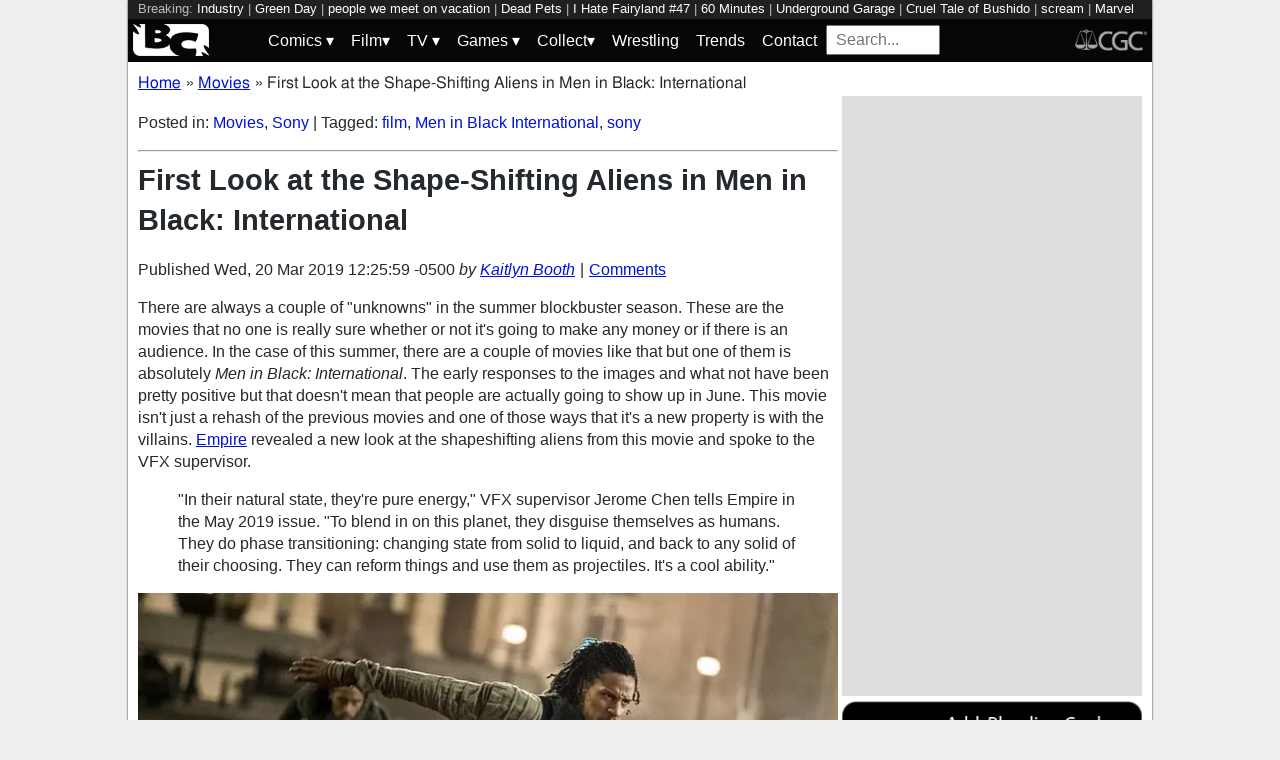

--- FILE ---
content_type: text/html; charset=utf-8
request_url: https://bleedingcool.com/movies/first-look-at-the-shape-shifting-aliens-in-men-in-black-international/
body_size: 14523
content:
<!doctype html><html lang='en' class='optml_no_js' prefix='og: https://ogp.me/ns#'><head>
<meta charset='utf-8'>
<meta name="viewport" content="width=device-width, initial-scale=1.0">
<link href="https://mlpnk72yciwc.i.optimole.com" rel="preconnect">
<style>
    #sidebar, #test_sidebar {min-height:1750px;}
    #breadcrumbs {min-height:24px;}
    section.main-content {min-height:3000px;}
    #article {min-height:1500px;}
    @media only screen and (min-width: 64em) {
        #sidebar, #test_sidebar {min-height:3000px;}
    }
    .bc-author-box{ min-height: 250px; }
    #bc_sharing_is_caring{ min-height: 144px; }
    #read_more section { min-height: 1445px;}
    @media only screen and (min-width: 64em) {
        #read_more section {min-height:712px;}
    }
    nav#keywords_banner { height: 19px;}
  /*  #header-wrapper { height: 47px; }*/
    .latest-headline {
        color: black;
        font-size: 1em;
        margin: 0 2px 5px 2px;
    }
  /*  [data-spotim-module=spotlight] {
        min-height: 375px;
        overflow: hidden;
    }
    .main-menu, .main-menu li{
        background-color: #060606;
        z-index: 3000;
        opacity: 1;
    }*/

    #top_spacer, #bottom_spacer {
        height: 100px;
        background-color: #DDDDDD;
        overflow: hidden;
    }
    .sidebar_spacer {
        height: 250px;
        background-color: #DDDDDD;
        overflow:hidden;
    }

    .post_content_spacer {
        height: 400px;
        overflow: clip;
    }

    @media only screen and (max-width: 64em) {
  /*      #search_box {
        width: 95% !important;
        height: 30px !important;
        box-sizing: border-box;
        margin: auto;
        display: block;
        margin-bottom: 5px;
        }*/
    }

    @media only screen and (min-width: 64em) {
        #top_spacer, #bottom_spacer {
        height: 250px;
        }
        .sidebar_spacer {
        height: 600px;
        }
    }

   </style>

<link rel='stylesheet' href='/pure-min.css' />
<link rel='stylesheet' href='/grids-responsive-min.css' />
<link rel='stylesheet' href='/theme.css?version=22' />
<script>
  // Initialize a variable to hold the timeout ID
  var timeoutId;

  function loadScripts() {
    // Clear the timeout to prevent multiple executions
    clearTimeout(timeoutId);
    // Initialize window.ramp object and queue
    window.ramp = window.ramp || {};
    window.ramp.que = window.ramp.que || [];
    // Load the first script
    var pw_main1 = document.createElement('script');
    pw_main1.type = 'text/javascript';
    pw_main1.async = true;
    pw_main1.src = '//cdn.intergient.com/1002214/46776/ramp_config.js';
    document.getElementsByTagName('head')[0].appendChild(pw_main1);
    // Add tags to the ramp queue
    window.ramp.que.push(function() {
      window.ramp.addTag("bottom_medium_rectangle");
      window.ramp.addTag("bottom_medium_rectangle1");
      window.ramp.addTag("bottom_leaderboard");
      window.ramp.addTag("bottom_leaderboard2");
    });
    // Load the second script
    var pw_main2 = document.createElement('script');
    pw_main2.type = 'text/javascript';
    pw_main2.async = true;
    pw_main2.src = '//cdn.intergient.com/ramp_core.js';
    document.getElementsByTagName('footer')[0].appendChild(pw_main2);
    // Remove event listeners since the scripts have been loaded
    window.removeEventListener('scroll', cancelTimeout);
    window.removeEventListener('click', cancelTimeout);
  }

  function cancelTimeout() {
    // Clear the timeout to prevent the scripts from loading
    clearTimeout(timeoutId);
    // Load the scripts immediately upon user interaction
    loadScripts();
    // Remove these event listeners as they are no longer needed
    window.removeEventListener('scroll', cancelTimeout);
    window.removeEventListener('click', cancelTimeout);
  }
  // Attach the function to both 'scroll' and 'click' events
  // These will cancel the timeout if triggered
  window.addEventListener('scroll', cancelTimeout);
  window.addEventListener('click', cancelTimeout);
  // Add a 3-second timeout to load the scripts if no user interaction occurs
  timeoutId = setTimeout(loadScripts, 3000);
</script>

<style>
    #test_sidebar, #sidebar {
        display: flex;
        flex-direction: column;
    }
    .med_rect_wrapper {
        height: 600px;
        background-color: #DDDDDD;
    }
    body:has(.flex-skin-docked) .pw-sticky {
        top:100px;
    }
    body {
      padding-bottom: 100px
    }
</style>

<script>
  document.addEventListener('scroll', init_ga4_on_event);
  document.addEventListener('mousemove', init_ga4_on_event);
  document.addEventListener('touchstart', init_ga4_on_event);
  document.addEventListener('DOMContentLoaded', () => { setTimeout(init_ga4, 5000); });
  function init_ga4_on_event(event) {
    event.currentTarget.removeEventListener(event.type, init_ga4_on_event);
    init_ga4();
  }
  function init_ga4() {
    if (window.ga4_did_init) {
      return false;
    }
    window.ga4_did_init = true;
    const ga_script = document.createElement('script');
    ga_script.type = 'text/javascript';
    ga_script.id = 'bc_ga4_script';
    ga_script.onload = () => {
      console.log('Starting custom GA4.');
      window.dataLayer = window.dataLayer || [];
      function gtag(){dataLayer.push(arguments);}
      gtag('set', {
        "permalink" : "https://bleedingcool.com/movies/first-look-at-the-shape-shifting-aliens-in-men-in-black-international/",
        "is_article" : "1",
        "post_id" : "1004143",
        "page_title" : "First Look at the Shape-Shifting Aliens in Men in Black: International | 1004143",
        "author": "Kaitlyn Booth",
        "categories": "Movies,Sony",
        "tags": "film,Men in Black International,sony",
        "publish_time": "1553102759",
        "publish_day": "20190320",
        "publish_hour": "12",
        "primary_category": "Movies",
      });
      gtag('config', 'G-F25QJ8TZYF');
      console.log('Done custom GA4.');
(function () {
  var script = document.createElement('script');
  script.src =
    'https://unpkg.com/web-vitals@3/dist/web-vitals.attribution.iife.js';
  script.onload = function () {
    // When loading `web-vitals` using a classic script, all the public
    // methods can be found on the `webVitals` global namespace.
    function sendToGoogleAnalytics({name, delta, value, id, attribution}) {
      const eventParams = {
        // Built-in params:
        value: delta, // Use 'delta' so the value can be summed.
        // Custom params:
        metric_id: id, // Needed to aggregate events.
      };
    
      switch (name) {
        case 'CLS':
          eventParams.debug_target = attribution.largestShiftTarget;
          break;
        case 'INP':
          eventParams.debug_target = attribution.eventTarget;
          break;
        case 'LCP':
          eventParams.debug_target = attribution.element;
          break;
      }
    
      // Assumes the global `gtag()` function exists, see:
      // https://developers.google.com/analytics/devguides/collection/ga4
      console.log(eventParams);
      gtag('event', name, eventParams);
    }
    webVitals.onCLS(sendToGoogleAnalytics);
    webVitals.onCLS(console.log);
    webVitals.onINP(sendToGoogleAnalytics);
    webVitals.onFID(console.log);
    webVitals.onLCP(sendToGoogleAnalytics);
    webVitals.onLCP(console.log);
    console.log("Web vitals loaded.");
  };
  document.head.appendChild(script);
})();;
      console.log('Done web_vitals attribution.');
      console.log('Now sending Playwire GA4.');
      window._pwGA4PageviewId = ''.concat(Date.now());
      gtag('js', new Date());
      gtag('config', 'G-QRMCX9VK2M', { 'send_page_view': false });
      gtag(
        'event',
        'ramp_js',
        {
          'send_to': 'G-QRMCX9VK2M',
          'pageview_id': window._pwGA4PageviewId
        }
      );
;
    }
    ga_script.src = 'https://www.googletagmanager.com/gtag/js?id=G-F25QJ8TZYF';
    ga_script.async = true;
    document.body.appendChild(ga_script);
  }
</script>
<link rel="alternate" type="application/rss+xml" href="https://bleedingcool.com/feed/" />
<link rel="alternate" type="application/rss+xml" href="https://bleedingcool.com/movies/feed/" />
         <meta name='generator' content='Optimole 2.3.1'>

		<script type='application/javascript'>
					document.documentElement.className += ' optimole_has_js';
					(function(w, d){
						var b = d.getElementsByTagName('head')[0];
						var s = d.createElement('script');
						var v = ('IntersectionObserver' in w && 'isIntersecting' in w.IntersectionObserverEntry.prototype) ? '_no_poly' : '';
						s.async = true;
						s.src = 'https://bleedingcool.com/optimole_lib' + v  + '.min.js';
						b.appendChild(s);
						w.optimoleData = {
							lazyloadOnly: 'optimole-lazy-only',
							backgroundReplaceClasses: [],
							watchClasses: [],
							backgroundLazySelectors: '',
							network_optimizations: true,
							ignoreDpr: true,
							quality: 75
						}

					}(window, document));

					document.addEventListener( 'DOMContentLoaded', function() { document.body.className = document.body.className.replace('optimole-no-script',''); } );
		</script>
<!-- This site is optimized with the Yoast SEO Premium plugin v15.5 - https://yoast.com/wordpress/plugins/seo/ --><title>First Look at the Shape-Shifting Aliens in Men in Black: International</title>
<meta name="description" content="The new villains for Men in Black: International are shape-shifting aliens and we have a first lookk at them in their human forms.">
<meta name="robots" content="index, follow, max-snippet:-1, max-image-preview:large, max-video-preview:-1">
<link rel="canonical" href="https://bleedingcool.com/movies/first-look-at-the-shape-shifting-aliens-in-men-in-black-international/">
<meta property="og:locale" content="en_US">
<meta property="og:type" content="article">
<meta property="og:title" content="First Look at the Shape-Shifting Aliens in Men in Black: International">
<meta property="og:description" content="The new villains for Men in Black: International are shape-shifting aliens and we have a first lookk at them in their human forms.">
<meta property="og:url" content="https://bleedingcool.com/movies/first-look-at-the-shape-shifting-aliens-in-men-in-black-international/">
<meta property="og:site_name" content="Bleeding Cool News And Rumors">
<meta property="article:publisher" content="https://www.facebook.com/bleedingcoolnews">
<meta property="article:author" content="http://www.facebook.com/safaiagem">
<meta property="article:published_time" content="2019-03-20T12:25:59-05:00">
<meta property="article:modified_time" content="2019-03-20T12:25:59-05:00">
<meta property="og:image" content="https://bleedingcool.com/wp-content/uploads/2018/12/Men-in-Black-International-1200x628.jpg">
	<meta property="og:image:width" content="1200">
	<meta property="og:image:height" content="628">
<meta name="twitter:card" content="summary_large_image">
<meta name="twitter:creator" content="@katiesmovies">
<meta name="twitter:site" content="@bleedingcool">
<meta name="twitter:label1" content="Est. reading time">
	<meta name="twitter:data1" content="1 minute">
<!-- / Yoast SEO Premium plugin. -->

<script type='application/ld+json'>{
    "publisher": {
        "url": "https:\/\/bleedingcool.com",
        "name": "Bleeding Cool News",
        "@type": "Organization",
        "logo": {
            "url": "https:\/\/www.bleedingcool.com\/wp-content\/uploads\/2019\/05\/cropped-bccircle.jpg",
            "@context": "http:\/\/schema.org",
            "@type": "ImageObject"
        }
    },
    "datePublished": "2019-03-20T12:25:59-05:00",
    "author": {
        "name": "Kaitlyn Booth",
        "url": "https:\/\/bleedingcool.com\/authorkbooth\/",
        "@context": "http:\/\/schema.org",
        "@type": "Person"
    },
    "mainEntityOfPage": "https:\/\/bleedingcool.com\/movies\/first-look-at-the-shape-shifting-aliens-in-men-in-black-international\/",
    "description": "There are always a couple of \"unknowns\" in the summer blockbuster season. These are the movies that no one is really sure whether or not it's going to make any money or if there is an audience. In the case of this summer, there are a couple of movies like that but one of them [&hellip;]\n",
    "dateModified": "2019-03-20T12:25:59-05:00",
    "headline": "First Look at the Shape-Shifting Aliens in Men in Black: International",
    "keywords": "film,Men in Black International,sony",
    "speakable": {
        "cssSelector": ".headline",
        "xpath": "html\/head\/meta[@name='description']\/@content",
        "@context": "http:\/\/schema.org",
        "@type": "SpeakableSpecification"
    },
    "inLanguage": "en-US",
    "isAccessibleForFree": "http:\/\/schema.org\/True",
    "image": [
        "https:\/\/bleedingcool.com\/wp-content\/uploads\/2018\/12\/Men-in-Black-International-1200x675.jpg",
        "https:\/\/bleedingcool.com\/wp-content\/uploads\/2018\/12\/Men-in-Black-International-1200x900.jpg",
        "https:\/\/bleedingcool.com\/wp-content\/uploads\/2018\/12\/Men-in-Black-International-900x900.jpg"
    ],
    "articleBody": "\nThere are always a couple of \"unknowns\" in the summer blockbuster season. These are the movies that no one is really sure whether or not it's going to make any money or if there is an audience. In the case of this summer, there are a couple of movies like that but one of them is absolutely Men in Black: International. The early responses to the images and what not have been pretty positive but that doesn't mean that people are actually going to show up in June. This movie isn't just a rehash of the previous movies and one of those ways that it's a new property is with the villains. Empire revealed a new look at the shapeshifting aliens from this movie and spoke to the VFX supervisor. \n\"In their natural state, they're pure energy,\" VFX supervisor Jerome Chen tells Empire in the May 2019 issue. \"To blend in on this planet, they disguise themselves as humans. They do phase transitioning: changing state from solid to liquid, and back to any solid of their choosing. They can reform things and use them as projectiles. It's a cool ability.\"\n\nApparently, shapeshifting is the order of the day since this will be the second movie this year with shape-shifting aliens. We'll have to see how this movie tackles that compared to how Marvel made the Skrulls shift in Captain Marvel. If the effect looks bad it could really take people out of the movie. \nSummary: The Men in Black have always protected the Earth from the scum of the universe. In this new adventure, they tackle their biggest threat to date: a mole in the Men in Black organization.\nMen in Black: International, directed by F. Gary Gray, stars Chris Hemsworth, Tessa Thompson, Rebecca Ferguson, Liam Neeson, Emma Thompson, and Kumail Nanjiani. It will be released on June 14, 2019.\n\n",
    "dateCreated": "2019-03-20T12:25:59-05:00",
    "copyrightYear": "2019",
    "articleSection": "Movies",
    "url": "https:\/\/bleedingcool.com\/movies\/first-look-at-the-shape-shifting-aliens-in-men-in-black-international\/",
    "@context": "http:\/\/schema.org",
    "@type": "NewsArticle"
}</script>

<script>setTimeout(function(){var wps=document.createElement('script');wps.type='text/javascript';wps.async=true;wps.src='//web.webpushs.com/js/push/582fca4f3d20490e714a8a2ce06da6b8_1.js';var s=document.getElementsByTagName('script')[0];s.parentNode.insertBefore(wps,s);}, 4250);</script>
</head>
<body><div id='wrapper' style='min-height: 1000px; max-width:1024px !important;'><nav id="keywords_banner">
<span>Breaking:</span> <a href="https://bleedingcool.com/tv/industry-season-4-s04e02-the-commander-and-the-grey-lady-preview/" rel="bookmark">Industry</a> | <a href="https://bleedingcool.com/tv/green-day-set-to-headline-nfl-super-bowl-lx-opening-ceremony/" rel="bookmark">Green Day</a> | <a href="https://bleedingcool.com/movies/tom-blyth-details-advice-from-people-we-meet-on-vacation-author/" rel="bookmark">people we meet on vacation</a> | <a href="https://bleedingcool.com/games/dead-pets-receives-a-new-name-with-a-launch-date/" rel="bookmark">Dead Pets</a> | <a href="https://bleedingcool.com/comics/i-hate-fairyland-47-preview-matchmaking-for-monsters/" rel="bookmark">I Hate Fairyland #47</a> | <a href="https://bleedingcool.com/tv/60-minutes-finally-confirms-inside-cecot-segment-airing-tonight/" rel="bookmark">60 Minutes</a> | <a href="https://bleedingcool.com/games/underground-garage-confirmes-full-version-release-date/" rel="bookmark">Underground Garage</a> | <a href="https://bleedingcool.com/movies/cruel-tale-of-bushido-legendary-samurai-saga-gets-blu-ray-debut/" rel="bookmark">Cruel Tale of Bushido</a> | <a href="https://bleedingcool.com/movies/sarah-michelle-gellar-reflects-on-her-scream-2-experience/" rel="bookmark">scream</a> | <a href="https://bleedingcool.com/games/marvel-rivals-professional-league-reveals-2026-esports-plans/" rel="bookmark">Marvel Rivals</a> | <a href="https://bleedingcool.com/movies/netflix-suddenly-loves-theaters-according-to-ted-sarandos/" rel="bookmark">netflix</a> | <a href="https://bleedingcool.com/comics/wiccan-witches-road-2-preview-dark-deals-and-witchy-wheels/" rel="bookmark">Wiccan: Witches' Road #2</a> | <a href="https://bleedingcool.com/movies/greenland-2-migration-star-shares-her-thoughts-on-what-comes-next/" rel="bookmark">greenland</a> | <a href="https://bleedingcool.com/movies/avatar-holds-off-28-years-later-the-bone-temple-at-weekend-box-office/" rel="bookmark">avatar</a> | <a href="https://bleedingcool.com/tv/is-60-minutes-looking-to-air-or-bury-pulled-cecot-segment-tonight/" rel="bookmark">60 Minutes</a></nav>
<div id="header-wrapper">
  <header id="bc-masthead" class="pure-g" role="banner">
    <div class="pure-u-1-5 pure-u-md-1-6 pure-u-lg-3-24">
      <a href="https://bleedingcool.com/">
	     <img class="pure-img bc-logos" src="/bc-logo-headless-white-min.png" alt="Bleeding Cool News and Rumors" width='76px' height='32px'>
      </a>
    </div>
    <div class="pure-u-3-5 pure-u-md-4-6 pure-u-lg-18-24">
    <nav id="menu" class="pure-u-1-1">
  <label for="tm" id="toggle-menu">
    <div class='hamburger'></div>
    <div class='hamburger'></div>
    <div class='hamburger'></div>
    <span class="drop-icon menu-top-level">▾</span></label>
  <input type="checkbox" id="tm">
  <ul class="main-menu clearfix">
    <li><a href="#"><label class='menu-dropdown-label' title="Toggle Dropdown" for="sm1">Comics <span class="drop-icon">▾</span></label></a>
      <input type="checkbox" id="sm1">
      <ul class="sub-menu">
        <li><a href="/comics/">Comics</a></li>
        <li><a href="/comics/vintage-paper/">Vintage Paper</a></li>
        <li><a href="/sponsored/heritage-sponsored/">Heritage Auctions</a></li>
        <li><a href="/sponsored/comic-connect-sponsored/">ComicConnect Auctions</a></li>
        <li><a href="/comics/comics-publishers/marvel-comics/">Marvel</a></li>
        <li><a href="/comics/comics-publishers/dc-comics/">DC Comics</a></li>
	<li><a href="/comics/comics-publishers/image/">Image</a></li>
        <li><a href="/comics/comics-publishers/dark-horse-comics/">Dark Horse Comics</a></li>
        <li><a href="/comics/comics-publishers/idw/">IDW</a></li>
        <li><a href="/comics/comics-publishers/boom/">Boom! Studios</a></li>
        <li><a href="/comics/comics-publishers/dynamite/">Dynamite</a></li>
	<li><a href="/tag/penguin-random-house/">Penguin Random House</a></li>
      </ul>
    </li>
    <li><a href="#" ><label class='menu-dropdown-label' title="Toggle Dropdown" for="sm2">Film<span class="drop-icon">▾</span></label></a>
      <input type="checkbox" id="sm2">
      <ul class="sub-menu">
        <li><a href="/movies/">Movies</a></li>
	<li><a href="/movies/blumhouse/">Blumhouse</a></li>
        <li><a href="/movies/disney-film/">Disney</a></li>
	<li><a href="/movies/fox-film/">Fox</a></li>
	<li><a href="/movies/hbo-film/">HBO</a></li>
	<li><a href="/movies/marvel-studios/">Marvel Studios</a></li>
        <li><a href="/movies/netflix-film/">Netflix</a></li>
	<li><a href="/movies/paramount-pictures/">Paramount Pictures</a></li>
        <li><a href="/movies/sony/">Sony</a></li>
	<li><a href="/movies/star-wars/">Star Wars</a></li>
        <li><a href="/movies/universal/">Universal</a></li>
        <li><a href="/movies/warner-bros/">Warner Bros</a></li>
      </ul>
    </li>
    <li><a href="#"><label class='menu-dropdown-label' title="Toggle Dropdown" for="sm3">TV <span class="drop-icon">▾</span></label></a>
      <input type="checkbox" id="sm3">
      <ul class="sub-menu">
        <li><a href="/tv/">TV</a></li>
        <li><a href="/tv/abc/">ABC</a></li>
	<li><a href="/tv/comedy-central/">Adult Swim</a></li>
        <li><a href="/tv/amazon/">Amazon Prime</a></li>
        <li><a href="/tv/amc/">AMC</a></li>
	<li><a href="/tv/apple/">Apple</a></li>
        <li><a href="/tv/cbs/">CBS</a></li>
        <li><a href="/tv/cw/">The CW</a></li>
        <li><a href="/tv/disney-tv/">Disney+</a></li>
        <li><a href="/tv/fox/">Fox</a></li>
        <li><a href="/tv/hbo/">HBO/HBO Max</a></li>
	<li><a href="/tv/hulu/">Hulu</a></li>
	<li><a href="/tv/nbc/">NBC</a></li>
	<li><a href="/tv/netflix/">Netflix</a></li>
      </ul>
    </li>
    <li><a href="#"><label class='menu-dropdown-label' title="Toggle Dropdown" for="sm4">Games <span class="drop-icon">▾</span></label></a>
      <input type="checkbox" id="sm4">
      <ul class="sub-menu">
	<li><a href="https://bleedingcool.com/games/">Video Games</a></li>
	<li><a href="https://bleedingcool.com/games/tabletop/">Tabletop</a></li>
	<li><a href="https://bleedingcool.com/games/mobile-games/">Mobile</a></li>
	<li><a href="https://bleedingcool.com/games/review-games/">Reviews</a></li>
	<li><a href="https://bleedingcool.com/games/video-games-2/esports/">Esports</a></li>
	<li><a href="https://bleedingcool.com/games/video-games-2/arcade/">Arcade</a></li>
      </ul>
    </li>
    <!--<li><a href="/collectibles/">Collectibles</a></li>-->
    <li><a href="#"><label class='menu-dropdown-label' title="Toggle Dropdown" for="sm5">Collect<span class="drop-icon">▾</span></label></a>
      <input type="checkbox" id="sm5">
      <ul class="sub-menu">
	<li><a href="/collectibles/">Collectibles</a></li>
	<li><a href="/collectibles/lego/">LEGO</a></li>
	<li><a href="/collectibles/hasbro/">Hasbro</a></li>
	<li><a href="/collectibles/funko/">Funko</a></li>
	<li><a href="/collectibles/mattel/">Mattel</a></li>
      </ul>
    </li>
    <li><a href="/tag/wrestling/">Wrestling</a></li>
    <li><a href="/trends/">Trends</a></li>
    <li><a href="/contact/">Contact</a></li>
    <li><form method='GET' action='/search/' target='_self'><input id='search_box' name='s' placeholder='Search...' type='text'/></form></li>
  </ul>
</nav>

    </div>
    <div class="pure-u-1-5 pure-u-md-1-6 pure-u-lg-3-24">
      <a rel="nofollow" style="float:right" href="https://www.cgccomics.com">
	     <img class="pure-img bc-logos" src="/cgc-logo-headless-min.png" alt="CGC" width='72px' height='32px'>
      </a>
    </div>
  </header>
</div>
<div id='main' class='pure-g'><ol id="breadcrumbs" class="breadcrumbs" style="padding:0;" itemscope itemtype="http://schema.org/BreadcrumbList">
  <li style="display:inline-block;" itemprop="itemListElement" itemscope itemtype="http://schema.org/ListItem">
    <a itemprop="item" itemscope itemtype="http://schema.org/WebPage" href="https://bleedingcool.com/" itemid="https://bleedingcool.com/">
      <span itemprop="name">Home</span>
    </a>
    <meta itemprop="position" content="1" />
  </li>
  <li class="breadcrumb-spacer" style="margin: 0 9px 0 5px;">»</li>
  <li style="display:inline-block;" itemprop="itemListElement" itemscope itemtype="http://schema.org/ListItem">
    <a itemprop="item" itemscope itemtype="http://schema.org/WebPage" href="https://bleedingcool.com/movies/" itemid="https://bleedingcool.com/movies/">
      <span itemprop="name">Movies</span>
    </a>
    <meta itemprop="position" content="2" />
  </li>
  <li class="breadcrumb-spacer" style="margin: 0 9px 0 5px;">»</li>
  <li style="display: inline-block" itemprop="itemListElement" itemscope itemtype="http://schema.org/ListItem">
    <span itemprop="item" itemscope itemtype="http://schema.org/WebPage" itemid="https://bleedingcool.com/movies/first-look-at-the-shape-shifting-aliens-in-men-in-black-international/">
      <span itemprop="name">First Look at the Shape-Shifting Aliens in Men in Black: International</span>
    </span>
    <meta itemprop="position" content="3" />
  </li>
</ol>
<section class='main-content pure-u-1-2'><article id='article' data-post-id='1004143' itemscope itemtype='http://schema.org/Article'><p class="taxonomy">Posted in: <a href='/movies/' rel='category'>Movies</a>, <a href='/movies/sony/' rel='category'>Sony</a> | Tagged: <a href='/tag/film-2/' rel='tag'>film</a>, <a href='/tag/men-in-black-international/' rel='tag'>Men in Black International</a>, <a href='/tag/sony/' rel='tag'>sony</a></p><hr><h1 class='headline' style='margin-top: 0;' itemprop='headline'>First Look at the Shape-Shifting Aliens in Men in Black: International</h1><div class="byline">Published <time itemprop="datePublished" datetime="2019-03-20T12:25:59-05:00" title="Wed, 20 Mar 2019 12:25:59 -0500">Wed, 20 Mar 2019 12:25:59 -0500</time> <address class="author">by <a rel='author' href='https://bleedingcool.com/author/kbooth/'>Kaitlyn Booth</a></address><div class="byline-separator"> | </div><div class="comments-link"><a id="jump_to_comments" href="#comments-placeholder">Comments</a></div></div></header><p>There are always a couple of "unknowns" in the summer blockbuster season. These are the movies that no one is really sure whether or not it's going to make any money or if there is an audience. In the case of this summer, there are a couple of movies like that but one of them is absolutely <i>Men in Black: International</i>. The early responses to the images and what not have been pretty positive but that doesn't mean that people are actually going to show up in June. This movie isn't just a rehash of the previous movies and one of those ways that it's a new property is with the villains. <a href="https://www.empireonline.com/movies/news/men-black-international-shape-shifting-alien-villains-revealed-exclusive-image/">Empire</a> revealed a new look at the shapeshifting aliens from this movie and spoke to the VFX supervisor. </p>
<blockquote><p>"In their natural state, they're pure energy," VFX supervisor Jerome Chen tells Empire in the May 2019 issue. "To blend in on this planet, they disguise themselves as humans. They do phase transitioning: changing state from solid to liquid, and back to any solid of their choosing. They can reform things and use them as projectiles. It's a cool ability."</p></blockquote>
<p><img data-opt-src="https://mlpnk72yciwc.i.optimole.com/cqhiHLc.IIZS~2ef73/w:auto/h:auto/q:75/https://bleedingcool.com/wp-content/uploads/2019/03/mib-international-exclusive.jpg" src="data:image/svg+xml,%3Csvg%20viewBox%3D%220%200%20100%%20100%%22%20width%3D%22100%%22%20height%3D%22100%%22%20xmlns%3D%22http%3A%2F%2Fwww.w3.org%2F2000%2Fsvg%22%3E%3C%2Fsvg%3E" alt="First Look at the Shape-Shifting Aliens in Men in Black: International" width="1080" height="720" class="aligncenter size-full wp-image-1004147"><noscript><img src="https://mlpnk72yciwc.i.optimole.com/cqhiHLc.IIZS~2ef73/w:auto/h:auto/q:75/https://bleedingcool.com/wp-content/uploads/2019/03/mib-international-exclusive.jpg" alt="First Look at the Shape-Shifting Aliens in Men in Black: International" width="1080" height="720" class="aligncenter size-full wp-image-1004147"></noscript></p>
<p>Apparently, shapeshifting is the order of the day since this will be the second movie this year with shape-shifting aliens. We'll have to see how this movie tackles that compared to how Marvel made the Skrulls shift in <i>Captain Marvel</i>. If the effect looks bad it could really take people out of the movie. </p>
<blockquote><p>Summary: The Men in Black have always protected the Earth from the scum of the universe. In this new adventure, they tackle their biggest threat to date: a mole in the Men in Black organization.</p></blockquote>
<p><i>Men in Black: International</i>, directed by <b>F. Gary Gray</b>, stars <b>Chris Hemsworth, Tessa Thompson, Rebecca Ferguson, Liam Neeson, Emma Thompson,</b> and <b>Kumail Nanjiani</b>. It will be released on June 14, 2019.</p>
<hr><div style="margin-bottom: 10px" id="bc_sharing_is_caring"><center><p><strong>Enjoyed this? Please share on social media!</strong></p><a class='social_link' style='margin: 0 10px;' href='https://www.facebook.com/sharer/sharer.php?u=https%3A%2F%2Fbleedingcool.com%2Fmovies%2Ffirst-look-at-the-shape-shifting-aliens-in-men-in-black-international%2F' target='_blank' onClick='open_social_link(this);return false;'><img class='social_icon' style='width:100px;height:100px;' loading='lazy' alt='facebook' src='/social_icons/social-1_square-facebook.svg' width='100' height='100'/></a><a class='social_link' style='margin: 0 10px;' href='https://twitter.com/share?url=https%3A%2F%2Fbleedingcool.com%2Fmovies%2Ffirst-look-at-the-shape-shifting-aliens-in-men-in-black-international%2F&text=First+Look+at+the+Shape-Shifting+Aliens+in+Men+in+Black%3A+International&via=bleedingcool' target='_blank' onClick='open_social_link(this);return false;'><img class='social_icon' style='width:100px;height:100px;' loading='lazy' alt='twitter' src='/social_icons/social-1_square-twitter.svg' width='100' height='100'/></a><a class='social_link' style='margin: 0 10px;' href='http://pinterest.com/pin/create/button/?url=https%3A%2F%2Fbleedingcool.com%2Fmovies%2Ffirst-look-at-the-shape-shifting-aliens-in-men-in-black-international%2F&description=First+Look+at+the+Shape-Shifting+Aliens+in+Men+in+Black%3A+International' target='_blank' onClick='open_social_link(this);return false;'><img class='social_icon' style='width:100px;height:100px;' loading='lazy' alt='pinterest' src='/social_icons/social-1_square-pinterest.svg' width='100' height='100'/></a><a class='social_link' style='margin: 0 10px;' href='https://reddit.com/submit?url=https%3A%2F%2Fbleedingcool.com%2Fmovies%2Ffirst-look-at-the-shape-shifting-aliens-in-men-in-black-international%2F&title=First+Look+at+the+Shape-Shifting+Aliens+in+Men+in+Black%3A+International' target='_blank' onClick='open_social_link(this);return false;'><img class='social_icon' style='width:100px;height:100px;' loading='lazy' alt='reddit' src='/social_icons/social-1_square-reddit.svg' width='100' height='100'/></a></center></div><script type='text/javascript'>
function open_social_link(e) {
  var href = e.getAttribute('href');
  window.open(href, 'Share the Joy of Bleeding Cool', 'height=450, width=550, top=' + (window.innerHeight / 2 - 275) + ', left=' + (window.innerWidth / 2 - 225) + ', toolbar=0, location=0, menubar=0, directories=0, scrollbars=0');
  return false;
}
</script>
    <a style="
            display: flex;
            margin-top: 15px;
            margin-bottom: 10px; 
            text-decoration: none;
        "
        id="google_follow"
        href="https://news.google.com/publications/CAAqBwgKMPHflgsw1IauAw?hl=en-US&gl=US&ceid=US:en">
        <div
            class="pure-u-1-4 align-center"
        >
            <img width=100 height=81" src="/Google_News_icon.png"/>
        </div>
        <div
            class="pure-u-3-4"
            style="
            text-align: center;
            font-size: 1.5em;
            vertical-align: text-top;
            color: #24292e;
            text-decoration: none;
        "
        >
            Stay up-to-date and support the site by following Bleeding Cool on Google News today!
        </div>
    </a></article><section class='bc-author-box'><h2 class='bc-author-name'><img class='bc-author-avatar' data-opt-src='https://mlpnk72yciwc.i.optimole.com/cqhiHLc.IIZS~2ef73/w:150/h:150/q:75/https://www.gravatar.com/avatar/d41d8cd98f00b204e9800998ecf8427e?s=150' src='data:image/svg+xml,%3Csvg%20viewBox%3D%220%200%20150%20150%22%20width%3D%22150%22%20height%3D%22150%22%20xmlns%3D%22http%3A%2F%2Fwww.w3.org%2F2000%2Fsvg%22%3E%3C%2Fsvg%3E' width='150px' height='150px' alt='Kaitlyn Booth' />About <a href='/author/kbooth/'>Kaitlyn Booth</a></h2>Kaitlyn is the Editor-in-Chief at Bleeding Cool. She loves movies, television, and comics. She's a member of the UFCA and the GALECA. Feminist. Writer. Nerd. Follow her on twitter @katiesmovies and @safaiagem on instagram. She's also a co-host at The Nerd Dome Podcast. Listen to it at http://www.nerddomepodcast.com<div class="bc-author-socials"><a class='bc-author-social' href='https://twitter.com/katiesmovies'><img src='/social_twitter.png' loading='lazy' alt='twitter' width='64px' height='64px' /></a><a class='bc-author-social' href='http://www.facebook.com/safaiagem'><img src='/social_facebook.png' loading='lazy' alt='facebook' width='64px' height='64px' /></a><a class='bc-author-social' href='https://www.instagram.com/safaiagem'><img src='/social_instagram.png' loading='lazy' alt='instagram' width='64px' height='64px' /></a><a class='bc-author-social' href='http://www.kaitlynbooth.com'><img src='/social_website.png' loading='lazy' alt='website' width='64px' height='64px' /></a></div></section><div id="comments-placeholder" style="height:758px;overflow:scroll;"><div id="comments-message"><em>Comments will load 20 seconds after page.</em> <a id="load_spot" href="#comments-section">Click here</a> to load them now.</div><div id="comments-section" style="display:none;"></div></div><script type='text/javascript' defer>
  document.addEventListener('DOMContentLoaded', function(){
      function makecommentsvisible() {
          var commentssection = document.querySelector('#comments-section');
          commentssection.setAttribute('style', 'display:block;');
          console.log('DEBUG: making comments visible.');
      }
      function nogtmloadspot() {
    	  var commentssection = document.querySelector('#comments-section');
	      if (commentssection)
	        var loaded = commentssection.getAttribute('data-loaded');
	      if (!loaded) {
              commentssection.innerHTML = '';
	          commentssection.setAttribute('data-loaded', true);
              console.log('DEBUG: Injecting Spot.IM script in no GTM mode.');
              var s = document.createElement('script');
              s.setAttribute('type', 'text/javascript');
              s.setAttribute('src', 'https://launcher.spot.im/spot/sp_2NZshbIg');
              s.setAttribute('data-spotim-module', 'spotim-launcher');
              s.setAttribute('data-messages-count', '1');
              s.setAttribute('data-post-url', 'https://bleedingcool.com/movies/first-look-at-the-shape-shifting-aliens-in-men-in-black-international/');
              s.setAttribute('data-article-tags', 'film,Men in Black International,sony');
              s.setAttribute('data-post-id', '1004143');
              s.setAttribute('data-disqus-url', 'https://bleedingcool.com/movies/first-look-at-the-shape-shifting-aliens-in-men-in-black-international/');
              s.setAttribute('data-disqus-identifier', '1004143 https://www.bleedingcool.com/?p=1004143');
              document.getElementById('comments-section').appendChild(s);
              console.log('DEBUG: Injected Spot.IM script.');
              setTimeout(makecommentsvisible, 12000);
          }
      }
      var loadspotlink = document.getElementById('load_spot');
      loadspotlink.addEventListener('click',function(e){
         e.preventDefault();
         nogtmloadspot();
      },false);
      var jumptocomments = document.getElementById('jump_to_comments');
      jumptocomments.addEventListener('click',function(e){
         nogtmloadspot();
      },false);
      setTimeout(nogtmloadspot, 8000);
  });
  </script></section><aside id='test_sidebar' class='sidebar pure-u-1-2' role='complementary'><div class="med_rect_wrapper"><div class="med_rect_unit"><div id="bottom_medium_rectangle" data-pw-desk="med_rect_atf" data-pw-mobi="med_rect_atf"></div></div></div><div class='google-news-source' style='padding-top:5px;text-align:center;'><a href='https://www.google.com/preferences/source?q=bleedingcool.com'><img title='Add Bleeding Cool as a preferred source in Google to support the site and see more BC results in your searches. May not be available in some regions.' src='/social_icons//google_preferred_source_badge_light_bc@2x.png'/></a></div><h2 class='sidebar-header'>Popular Now</h2><ol id="popular_now">
 	<li class='trending_article'><a href='https://bleedingcool.com/movies/avatar-holds-off-28-years-later-the-bone-temple-at-weekend-box-office/' rel='bookmark'><span>Avatar Holds Off 28 Years Later: The Bone Temple At Weekend Box Office</span></a></li>
 	<li class='trending_article'><a href='https://bleedingcool.com/movies/tom-blyth-details-advice-from-people-we-meet-on-vacation-author/' rel='bookmark'><span>Tom Blyth Details Advice from People We Meet on Vacation Author</span></a></li>
 	<li class='trending_article'><a href='https://bleedingcool.com/movies/sarah-michelle-gellar-reflects-on-her-scream-2-experience/' rel='bookmark'><span>Sarah Michelle Gellar Reflects on Her Scream 2 Experience</span></a></li>
 	<li class='trending_article'><a href='https://bleedingcool.com/movies/greenland-2-migration-star-shares-her-thoughts-on-what-comes-next/' rel='bookmark'><span>Greenland 2: Migration Star Shares Her Thoughts on What Comes Next</span></a></li>
 	<li class='trending_article'><a href='https://bleedingcool.com/movies/review-terrible-mistake-red-sonja-movie/' rel='bookmark'><span>Review: They Have Made A Terrible Mistake With The New Red Sonja Movie</span></a></li>
 	<li class='trending_article'><a href='https://bleedingcool.com/movies/avengers-doomsday-thor-teaser-trailer-officially-released/' rel='bookmark'><span>Avengers: Doomsday &#8211; Thor Teaser Trailer Officially Released</span></a></li>
 	<li class='trending_article'><a href='https://bleedingcool.com/movies/george-a-romero-and-the-invention-of-the-zombie-as-we-know-it/' rel='bookmark'><span>George A. Romero and the Invention of the Zombie as We Know It</span></a></li>
 	<li class='trending_article'><a href='https://bleedingcool.com/movies/tom-blyth-reveals-his-stance-on-a-possible-return-to-the-hunger-games/' rel='bookmark'><span>Tom Blyth Reveals His Stance on a Possible Return to The Hunger Games</span></a></li></ol><div class="med_rect_wrapper"><div class="med_rect_unit"><div id="bottom_medium_rectangle1" data-pw-desk="med_rect_btf" data-pw-mobi="med_rect_btf"></div></div></div><h2 class='sidebar-header'>Popular Now</h2><ol id="popular_next">
 	<li class='trending_article'><a href='https://bleedingcool.com/movies/brahms-the-boy-ii-hits-blu-ray-on-may-19th-digital-april-3rd/' rel='bookmark'><span>"Brahms: The Boy II" Hits Blu-ray on May 19th, Digital April 3rd</span></a></li>
 	<li class='trending_article'><a href='https://bleedingcool.com/movies/wuthering-heights-new-poster-is-a-homage-to-classic-romance-novels/' rel='bookmark'><span>"Wuthering Heights": New Poster Is A Homage To Classic Romance Novels</span></a></li>
 	<li class='trending_article'><a href='https://bleedingcool.com/movies/28-years-later-the-bone-temple-ralph-fiennes-on-trusting-nia-dacosta/' rel='bookmark'><span>28 Years Later: The Bone Temple: Ralph Fiennes on Trusting Nia DaCosta</span></a></li>
 	<li class='trending_article'><a href='https://bleedingcool.com/movies/arnold-schwarzeneggers-terminator-motorcycle-sold-for-520k/' rel='bookmark'><span>Arnold Schwarzenegger's Terminator Motorcycle Sold for $520k</span></a></li>
 	<li class='trending_article'><a href='https://bleedingcool.com/movies/avatar-the-way-of-water-11-posters-released-with-the-new-trailer/' rel='bookmark'><span>Avatar: The Way of Water &#8211; 11 Posters Released With The New Trailer</span></a></li>
 	<li class='trending_article'><a href='https://bleedingcool.com/movies/covid-19-kept-doctor-strange-from-becoming-an-ahole/' rel='bookmark'><span>COVID-19 Kept Doctor Strange From Becoming An A**hole</span></a></li>
 	<li class='trending_article'><a href='https://bleedingcool.com/movies/clue-will-return-to-theaters-each-screening-gets-one-of-three-endings/' rel='bookmark'><span>Clue Will Return To Theaters, Each Screening Gets One Of Three Endings</span></a></li>
 	<li class='trending_article'><a href='https://bleedingcool.com/movies/dracula-official-trailer-and-poster-for-luc-bessons-new-adaptation/' rel='bookmark'><span>Dracula: Official Trailer And Poster For Luc Besson's New Adaptation</span></a></li></ol></aside><div id="read_more"><section><div class='hub_section pure-u-1'><h2 class="hub_section_title"><a href="https://bleedingcool.com/author/kbooth/" rel="bookmark">Latest by Kaitlyn Booth</a></h2><article class="latest-article-container pure-u-1 pure-u-lg-8-24"><div class="latest-article-image-container pure-u-2-5 pure-u-lg-1"><a href="https://bleedingcool.com/movies/28-years-later-the-bone-temple-erin-kellyman-did-some-cult-prepwork/"><img class="pure-img" data-opt-src="https://mlpnk72yciwc.i.optimole.com/cqhiHLc.IIZS~2ef73/w:350/h:350/q:75/rt:fill/g:ce/https://bleedingcool.com/wp-content/uploads/2026/01/28-years-later-the-bone-temple-erin-feature-image-350x350.jpg" src="data:image/svg+xml,%3Csvg%20viewBox%3D%220%200%20225%20225%22%20width%3D%22225%22%20height%3D%22225%22%20xmlns%3D%22http%3A%2F%2Fwww.w3.org%2F2000%2Fsvg%22%3E%3C%2Fsvg%3E" alt="A woman with blonde, tousled hair holds binoculars, her expression serious, surrounded by lush greenery. The image is split with a sinister promotional poster for &#039;The Bone Temple,&#039; featuring a grinning man adorned with chains and a dark, ominous background." width="225" height="225"/><noscript><img itemprop="image" class="pure-img" src="https://mlpnk72yciwc.i.optimole.com/cqhiHLc.IIZS~2ef73/w:350/h:350/q:75/rt:fill/g:ce/https://bleedingcool.com/wp-content/uploads/2026/01/28-years-later-the-bone-temple-erin-feature-image-350x350.jpg" alt="A woman with blonde, tousled hair holds binoculars, her expression serious, surrounded by lush greenery. The image is split with a sinister promotional poster for &#039;The Bone Temple,&#039; featuring a grinning man adorned with chains and a dark, ominous background." width="225" height="225" /></noscript></a></div><div class="latest-article-text pure-u-3-5 pure-u-lg-1"><div class="pure-u-1"><a href="https://bleedingcool.com/movies/28-years-later-the-bone-temple-erin-kellyman-did-some-cult-prepwork/"><h3 class="latest-headline" rel="bookmark">28 Years Later: The Bone Temple: Erin Kellyman Did Some Cult Prepwork</h3></a></div><div class="latest-article-excerpt">28 Years Later: The Bone Temple star Erin Kellyman watched documentaries to learn about cults, and the small details that showed Jimmy Inks' complex relationship with Jimmy Crystal.</div></div></a></article><article class="latest-article-container pure-u-1 pure-u-lg-8-24"><div class="latest-article-image-container pure-u-2-5 pure-u-lg-1"><a href="https://bleedingcool.com/movies/28-years-later-the-bone-temple-ralph-fiennes-on-trusting-nia-dacosta/"><img class="pure-img" data-opt-src="https://mlpnk72yciwc.i.optimole.com/cqhiHLc.IIZS~2ef73/w:350/h:350/q:75/rt:fill/g:ce/https://bleedingcool.com/wp-content/uploads/2026/01/28-years-later-the-bone-temple-ralph-fiennes-350x350.jpg" src="data:image/svg+xml,%3Csvg%20viewBox%3D%220%200%20225%20225%22%20width%3D%22225%22%20height%3D%22225%22%20xmlns%3D%22http%3A%2F%2Fwww.w3.org%2F2000%2Fsvg%22%3E%3C%2Fsvg%3E" alt="A collage of scenes from &#039;28 Years Later: The Bone Temple&#039;, featuring intense moments with characters, one prominently showing a man covered in dirt and wielding weapons, while another character dramatically gestures in front of a backdrop filled with skulls. The central image showcases a haunting poster with the film&#039;s title integrated into a dark, surreal landscape." width="225" height="225"/><noscript><img itemprop="image" class="pure-img" src="https://mlpnk72yciwc.i.optimole.com/cqhiHLc.IIZS~2ef73/w:350/h:350/q:75/rt:fill/g:ce/https://bleedingcool.com/wp-content/uploads/2026/01/28-years-later-the-bone-temple-ralph-fiennes-350x350.jpg" alt="A collage of scenes from &#039;28 Years Later: The Bone Temple&#039;, featuring intense moments with characters, one prominently showing a man covered in dirt and wielding weapons, while another character dramatically gestures in front of a backdrop filled with skulls. The central image showcases a haunting poster with the film&#039;s title integrated into a dark, surreal landscape." width="225" height="225" /></noscript></a></div><div class="latest-article-text pure-u-3-5 pure-u-lg-1"><div class="pure-u-1"><a href="https://bleedingcool.com/movies/28-years-later-the-bone-temple-ralph-fiennes-on-trusting-nia-dacosta/"><h3 class="latest-headline" rel="bookmark">28 Years Later: The Bone Temple: Ralph Fiennes on Trusting Nia DaCosta</h3></a></div><div class="latest-article-excerpt">28 Years Later: The Bone Temple star Raph Fiennes talks non-verbal communication and shooting a film and its sequel back-to-back with different directors.</div></div></a></article><article class="latest-article-container pure-u-1 pure-u-lg-8-24"><div class="latest-article-image-container pure-u-2-5 pure-u-lg-1"><a href="https://bleedingcool.com/movies/how-to-train-your-dragon-2-cate-blanchett-returning-as-valka/"><img class="pure-img" data-opt-src="https://mlpnk72yciwc.i.optimole.com/cqhiHLc.IIZS~2ef73/w:350/h:350/q:75/rt:fill/g:ce/https://bleedingcool.com/wp-content/uploads/2026/01/how-to-train-your-dragon-2-Cate-Blanchett-feature-image-350x350.jpg" src="data:image/svg+xml,%3Csvg%20viewBox%3D%220%200%20225%20225%22%20width%3D%22225%22%20height%3D%22225%22%20xmlns%3D%22http%3A%2F%2Fwww.w3.org%2F2000%2Fsvg%22%3E%3C%2Fsvg%3E" alt="A promotional illustration for &#039;How to Train Your Dragon 2&#039; featuring a dragon and a character looking at each other, alongside a photo of Cate Blanchett in a stylish black dress, highlighting her role as Valka." width="225" height="225"/><noscript><img itemprop="image" class="pure-img" src="https://mlpnk72yciwc.i.optimole.com/cqhiHLc.IIZS~2ef73/w:350/h:350/q:75/rt:fill/g:ce/https://bleedingcool.com/wp-content/uploads/2026/01/how-to-train-your-dragon-2-Cate-Blanchett-feature-image-350x350.jpg" alt="A promotional illustration for &#039;How to Train Your Dragon 2&#039; featuring a dragon and a character looking at each other, alongside a photo of Cate Blanchett in a stylish black dress, highlighting her role as Valka." width="225" height="225" /></noscript></a></div><div class="latest-article-text pure-u-3-5 pure-u-lg-1"><div class="pure-u-1"><a href="https://bleedingcool.com/movies/how-to-train-your-dragon-2-cate-blanchett-returning-as-valka/"><h3 class="latest-headline" rel="bookmark">How To Train Your Dragon 2: Cate Blanchett Returning As Valka</h3></a></div><div class="latest-article-excerpt">Cate Blanchett is officially returning as Valka for the live-action adaptation of How to Train Your Dragon 2.</div></div></a></article><article class="latest-article-container pure-u-1 pure-u-lg-8-24"><div class="latest-article-image-container pure-u-2-5 pure-u-lg-1"><a href="https://bleedingcool.com/movies/wuthering-heights-tickets-on-sale-bts-featurette-3-posters/"><img class="pure-img" data-opt-src="https://mlpnk72yciwc.i.optimole.com/cqhiHLc.IIZS~2ef73/w:350/h:350/q:75/rt:fill/g:ce/https://bleedingcool.com/wp-content/uploads/2025/11/wuthering-heights-feature-image-350x350.jpg" src="data:image/svg+xml,%3Csvg%20viewBox%3D%220%200%20225%20225%22%20width%3D%22225%22%20height%3D%22225%22%20xmlns%3D%22http%3A%2F%2Fwww.w3.org%2F2000%2Fsvg%22%3E%3C%2Fsvg%3E" alt="A collage representing &quot;Wuthering Heights,&quot; featuring dramatic scenes and characters: a woman in a red cloak, a close-up of hands against a wall, a couple in a passionate embrace, and characters in period clothing against moody, atmospheric backdrops." width="225" height="225"/><noscript><img itemprop="image" class="pure-img" src="https://mlpnk72yciwc.i.optimole.com/cqhiHLc.IIZS~2ef73/w:350/h:350/q:75/rt:fill/g:ce/https://bleedingcool.com/wp-content/uploads/2025/11/wuthering-heights-feature-image-350x350.jpg" alt="A collage representing &quot;Wuthering Heights,&quot; featuring dramatic scenes and characters: a woman in a red cloak, a close-up of hands against a wall, a couple in a passionate embrace, and characters in period clothing against moody, atmospheric backdrops." width="225" height="225" /></noscript></a></div><div class="latest-article-text pure-u-3-5 pure-u-lg-1"><div class="pure-u-1"><a href="https://bleedingcool.com/movies/wuthering-heights-tickets-on-sale-bts-featurette-3-posters/"><h3 class="latest-headline" rel="bookmark">"Wuthering Heights": Tickets On Sale, BTS Featurette, 3 Posters</h3></a></div><div class="latest-article-excerpt">Tickets for Emerald Fennell's "Wuthering Heights" have officially gone on sale. A new behind-the-scenes featurette and three new posters were released.</div></div></a></article><article class="latest-article-container pure-u-1 pure-u-lg-8-24"><div class="latest-article-image-container pure-u-2-5 pure-u-lg-1"><a href="https://bleedingcool.com/movies/28-years-later-the-bone-temple-chi-lewis-parry-on-becoming-samson/"><img class="pure-img" data-opt-src="https://mlpnk72yciwc.i.optimole.com/cqhiHLc.IIZS~2ef73/w:350/h:350/q:75/rt:fill/g:ce/https://bleedingcool.com/wp-content/uploads/2025/11/28-years-later-the-bone-temple-feature-image-350x350.jpg" src="data:image/svg+xml,%3Csvg%20viewBox%3D%220%200%20225%20225%22%20width%3D%22225%22%20height%3D%22225%22%20xmlns%3D%22http%3A%2F%2Fwww.w3.org%2F2000%2Fsvg%22%3E%3C%2Fsvg%3E" alt="A promotional collage for &#039;The Bone Temple,&#039; featuring dark, atmospheric imagery. The centerpiece displays a muscular, bearded man in a primal state, surrounded by elements like skulls and shadowy figures, evoking themes of fear and ancient ritual." width="225" height="225"/><noscript><img itemprop="image" class="pure-img" src="https://mlpnk72yciwc.i.optimole.com/cqhiHLc.IIZS~2ef73/w:350/h:350/q:75/rt:fill/g:ce/https://bleedingcool.com/wp-content/uploads/2025/11/28-years-later-the-bone-temple-feature-image-350x350.jpg" alt="A promotional collage for &#039;The Bone Temple,&#039; featuring dark, atmospheric imagery. The centerpiece displays a muscular, bearded man in a primal state, surrounded by elements like skulls and shadowy figures, evoking themes of fear and ancient ritual." width="225" height="225" /></noscript></a></div><div class="latest-article-text pure-u-3-5 pure-u-lg-1"><div class="pure-u-1"><a href="https://bleedingcool.com/movies/28-years-later-the-bone-temple-chi-lewis-parry-on-becoming-samson/"><h3 class="latest-headline" rel="bookmark">28 Years Later: The Bone Temple &#8211; Chi Lewis-Parry on Becoming Samson</h3></a></div><div class="latest-article-excerpt">28 Years Later: The Bone Temple star Chi Lewis-Perry on portraying a character that can't speak words, and the intention made all the difference.</div></div></a></article><article class="latest-article-container pure-u-1 pure-u-lg-8-24"><div class="latest-article-image-container pure-u-2-5 pure-u-lg-1"><a href="https://bleedingcool.com/movies/28-years-later-the-bone-temple-review-horror-with-a-sense-of-hope/"><img class="pure-img" data-opt-src="https://mlpnk72yciwc.i.optimole.com/cqhiHLc.IIZS~2ef73/w:350/h:350/q:75/rt:fill/g:ce/https://bleedingcool.com/wp-content/uploads/2025/09/28-years-later-the-bone-temple-feature-image-3-350x350.jpg" src="data:image/svg+xml,%3Csvg%20viewBox%3D%220%200%20225%20225%22%20width%3D%22225%22%20height%3D%22225%22%20xmlns%3D%22http%3A%2F%2Fwww.w3.org%2F2000%2Fsvg%22%3E%3C%2Fsvg%3E" alt="A promotional poster for &#039;28 Years Later: The Bone Temple&#039; featuring a dark, atmospheric scene with a central figure in distress among eerie, towering bone-like structures, while other characters in dramatic attire observe and interact in a moody, fire-lit setting." width="225" height="225"/><noscript><img itemprop="image" class="pure-img" src="https://mlpnk72yciwc.i.optimole.com/cqhiHLc.IIZS~2ef73/w:350/h:350/q:75/rt:fill/g:ce/https://bleedingcool.com/wp-content/uploads/2025/09/28-years-later-the-bone-temple-feature-image-3-350x350.jpg" alt="A promotional poster for &#039;28 Years Later: The Bone Temple&#039; featuring a dark, atmospheric scene with a central figure in distress among eerie, towering bone-like structures, while other characters in dramatic attire observe and interact in a moody, fire-lit setting." width="225" height="225" /></noscript></a></div><div class="latest-article-text pure-u-3-5 pure-u-lg-1"><div class="pure-u-1"><a href="https://bleedingcool.com/movies/28-years-later-the-bone-temple-review-horror-with-a-sense-of-hope/"><h3 class="latest-headline" rel="bookmark">28 Years Later: The Bone Temple Review: Horror With a Sense of Hope</h3></a></div><div class="latest-article-excerpt">28 Years Later: The Bone Temple might not bring back the fans who disliked the first return to this world, but it continued to unflinchingly explore how humanity would adapt and evolve if it were simply left to fend for itself.</div></div></a></article></div></section><div id="bottom_leaderboard2" class="center" data-pw-desk="leaderboard_btf" data-pw-mobi="leaderboard_btf"></div><section><div class='hub_section pure-u-1'><h2 class="hub_section_title"><a href="https://bleedingcool.com/movies/" rel="bookmark">Latest in Movies</a></h2><article class="latest-article-container pure-u-1 pure-u-lg-8-24"><div class="latest-article-image-container pure-u-2-5 pure-u-lg-1"><a href="https://bleedingcool.com/movies/tom-blyth-details-advice-from-people-we-meet-on-vacation-author/"><img class="pure-img" data-opt-src="https://mlpnk72yciwc.i.optimole.com/cqhiHLc.IIZS~2ef73/w:350/h:350/q:75/rt:fill/g:ce/https://bleedingcool.com/wp-content/uploads/2026/01/people_we_meet_on_vacation_xlg-350x350.jpg" src="data:image/svg+xml,%3Csvg%20viewBox%3D%220%200%20225%20225%22%20width%3D%22225%22%20height%3D%22225%22%20xmlns%3D%22http%3A%2F%2Fwww.w3.org%2F2000%2Fsvg%22%3E%3C%2Fsvg%3E" alt="Tom Blyth Details Advice from People We Meet on Vacation Author" width="225" height="225"/><noscript><img itemprop="image" class="pure-img" src="https://mlpnk72yciwc.i.optimole.com/cqhiHLc.IIZS~2ef73/w:350/h:350/q:75/rt:fill/g:ce/https://bleedingcool.com/wp-content/uploads/2026/01/people_we_meet_on_vacation_xlg-350x350.jpg" alt="Tom Blyth Details Advice from People We Meet on Vacation Author" width="225" height="225" /></noscript></a></div><div class="latest-article-text pure-u-3-5 pure-u-lg-1"><div class="pure-u-1"><a href="https://bleedingcool.com/movies/tom-blyth-details-advice-from-people-we-meet-on-vacation-author/"><h3 class="latest-headline" rel="bookmark">Tom Blyth Details Advice from People We Meet on Vacation Author</h3></a></div><div class="latest-article-excerpt">People We Meet on Vacation star Tom Blyth reveals that the author of the book encouraged the cast to incorporate their own ideas.</div></div></a></article><article class="latest-article-container pure-u-1 pure-u-lg-8-24"><div class="latest-article-image-container pure-u-2-5 pure-u-lg-1"><a href="https://bleedingcool.com/movies/cruel-tale-of-bushido-legendary-samurai-saga-gets-blu-ray-debut/"><img class="pure-img" data-opt-src="https://mlpnk72yciwc.i.optimole.com/cqhiHLc.IIZS~2ef73/w:350/h:350/q:75/rt:fill/g:ce/https://bleedingcool.com/wp-content/uploads/2026/01/crueltale_2d-pack_300dpi_54947693188_o-350x350.jpg" src="data:image/svg+xml,%3Csvg%20viewBox%3D%220%200%20225%20225%22%20width%3D%22225%22%20height%3D%22225%22%20xmlns%3D%22http%3A%2F%2Fwww.w3.org%2F2000%2Fsvg%22%3E%3C%2Fsvg%3E" alt="Cruel Tale of Bushido:" width="225" height="225"/><noscript><img itemprop="image" class="pure-img" src="https://mlpnk72yciwc.i.optimole.com/cqhiHLc.IIZS~2ef73/w:350/h:350/q:75/rt:fill/g:ce/https://bleedingcool.com/wp-content/uploads/2026/01/crueltale_2d-pack_300dpi_54947693188_o-350x350.jpg" alt="Cruel Tale of Bushido:" width="225" height="225" /></noscript></a></div><div class="latest-article-text pure-u-3-5 pure-u-lg-1"><div class="pure-u-1"><a href="https://bleedingcool.com/movies/cruel-tale-of-bushido-legendary-samurai-saga-gets-blu-ray-debut/"><h3 class="latest-headline" rel="bookmark">Cruel Tale of Bushido: Legendary Samurai Saga Gets Blu-ray Debut</h3></a></div><div class="latest-article-excerpt">Cruel Tale of Bushido, director Tadashi Imai's multigenerational samurai saga that deconstructs the Bushido code, is getting a Blu-Ray release.</div></div></a></article><article class="latest-article-container pure-u-1 pure-u-lg-8-24"><div class="latest-article-image-container pure-u-2-5 pure-u-lg-1"><a href="https://bleedingcool.com/movies/sarah-michelle-gellar-reflects-on-her-scream-2-experience/"><img class="pure-img" data-opt-src="https://mlpnk72yciwc.i.optimole.com/cqhiHLc.IIZS~2ef73/w:350/h:350/q:75/rt:fill/g:ce/https://bleedingcool.com/wp-content/uploads/2022/12/scream-2-350x350.jpg" src="data:image/svg+xml,%3Csvg%20viewBox%3D%220%200%20225%20225%22%20width%3D%22225%22%20height%3D%22225%22%20xmlns%3D%22http%3A%2F%2Fwww.w3.org%2F2000%2Fsvg%22%3E%3C%2Fsvg%3E" alt="Scream 2 Scribe Talks Previous Script Leaks 25 Years Later" width="225" height="225"/><noscript><img itemprop="image" class="pure-img" src="https://mlpnk72yciwc.i.optimole.com/cqhiHLc.IIZS~2ef73/w:350/h:350/q:75/rt:fill/g:ce/https://bleedingcool.com/wp-content/uploads/2022/12/scream-2-350x350.jpg" alt="Scream 2 Scribe Talks Previous Script Leaks 25 Years Later" width="225" height="225" /></noscript></a></div><div class="latest-article-text pure-u-3-5 pure-u-lg-1"><div class="pure-u-1"><a href="https://bleedingcool.com/movies/sarah-michelle-gellar-reflects-on-her-scream-2-experience/"><h3 class="latest-headline" rel="bookmark">Sarah Michelle Gellar Reflects on Her Scream 2 Experience</h3></a></div><div class="latest-article-excerpt">Scream 2 star Sarah Michelle Gellar reflects on working with Wes Craven, praising the late director’s kindness, support, and impact.</div></div></a></article><article class="latest-article-container pure-u-1 pure-u-lg-8-24"><div class="latest-article-image-container pure-u-2-5 pure-u-lg-1"><a href="https://bleedingcool.com/movies/netflix-suddenly-loves-theaters-according-to-ted-sarandos/"><img class="pure-img" data-opt-src="https://mlpnk72yciwc.i.optimole.com/cqhiHLc.IIZS~2ef73/w:350/h:350/q:75/rt:fill/g:ce/https://bleedingcool.com/wp-content/uploads/2026/01/shutterstock_763084438-350x350.jpg" src="data:image/svg+xml,%3Csvg%20viewBox%3D%220%200%20225%20225%22%20width%3D%22225%22%20height%3D%22225%22%20xmlns%3D%22http%3A%2F%2Fwww.w3.org%2F2000%2Fsvg%22%3E%3C%2Fsvg%3E" alt="Netflix Suddenly Loves Theaters, According To Ted Sarandos" width="225" height="225"/><noscript><img itemprop="image" class="pure-img" src="https://mlpnk72yciwc.i.optimole.com/cqhiHLc.IIZS~2ef73/w:350/h:350/q:75/rt:fill/g:ce/https://bleedingcool.com/wp-content/uploads/2026/01/shutterstock_763084438-350x350.jpg" alt="Netflix Suddenly Loves Theaters, According To Ted Sarandos" width="225" height="225" /></noscript></a></div><div class="latest-article-text pure-u-3-5 pure-u-lg-1"><div class="pure-u-1"><a href="https://bleedingcool.com/movies/netflix-suddenly-loves-theaters-according-to-ted-sarandos/"><h3 class="latest-headline" rel="bookmark">Netflix Suddenly Loves Theaters, According To Ted Sarandos</h3></a></div><div class="latest-article-excerpt">All of a sudden, Ted Sarandos and Netflix seem to really like theaters, as he was quoted as saying this week.</div></div></a></article><article class="latest-article-container pure-u-1 pure-u-lg-8-24"><div class="latest-article-image-container pure-u-2-5 pure-u-lg-1"><a href="https://bleedingcool.com/movies/greenland-2-migration-star-shares-her-thoughts-on-what-comes-next/"><img class="pure-img" data-opt-src="https://mlpnk72yciwc.i.optimole.com/cqhiHLc.IIZS~2ef73/w:350/h:350/q:75/rt:fill/g:ce/https://bleedingcool.com/wp-content/uploads/2025/09/GREENLAND_SG_01272RC_rgb-350x350.jpg" src="data:image/svg+xml,%3Csvg%20viewBox%3D%220%200%20225%20225%22%20width%3D%22225%22%20height%3D%22225%22%20xmlns%3D%22http%3A%2F%2Fwww.w3.org%2F2000%2Fsvg%22%3E%3C%2Fsvg%3E" alt="A scene from &#039;Greenland 2: Migration&#039; featuring characters John Garrity, Allison Garrity, Dr. Casey Amina, and Nathan Garrity navigating a crowded, chaotic environment filled with people in a dystopian setting." width="225" height="225"/><noscript><img itemprop="image" class="pure-img" src="https://mlpnk72yciwc.i.optimole.com/cqhiHLc.IIZS~2ef73/w:350/h:350/q:75/rt:fill/g:ce/https://bleedingcool.com/wp-content/uploads/2025/09/GREENLAND_SG_01272RC_rgb-350x350.jpg" alt="A scene from &#039;Greenland 2: Migration&#039; featuring characters John Garrity, Allison Garrity, Dr. Casey Amina, and Nathan Garrity navigating a crowded, chaotic environment filled with people in a dystopian setting." width="225" height="225" /></noscript></a></div><div class="latest-article-text pure-u-3-5 pure-u-lg-1"><div class="pure-u-1"><a href="https://bleedingcool.com/movies/greenland-2-migration-star-shares-her-thoughts-on-what-comes-next/"><h3 class="latest-headline" rel="bookmark">Greenland 2: Migration Star Shares Her Thoughts on What Comes Next</h3></a></div><div class="latest-article-excerpt">Morena Baccarin shares her hopeful read on Greenland 2’s ending, and how Earth's regrowth could set the stage for a potential third film.</div></div></a></article><article class="latest-article-container pure-u-1 pure-u-lg-8-24"><div class="latest-article-image-container pure-u-2-5 pure-u-lg-1"><a href="https://bleedingcool.com/movies/avatar-holds-off-28-years-later-the-bone-temple-at-weekend-box-office/"><img class="pure-img" data-opt-src="https://mlpnk72yciwc.i.optimole.com/cqhiHLc.IIZS~2ef73/w:350/h:350/q:75/rt:fill/g:ce/https://bleedingcool.com/wp-content/uploads/2025/12/DF-02170_2000x1333_thumbnail-350x350.jpg" src="data:image/svg+xml,%3Csvg%20viewBox%3D%220%200%20225%20225%22%20width%3D%22225%22%20height%3D%22225%22%20xmlns%3D%22http%3A%2F%2Fwww.w3.org%2F2000%2Fsvg%22%3E%3C%2Fsvg%3E" alt="A dramatic scene featuring a bald, muscular man with a fierce expression, standing in front of a towering structure made of skulls, illuminated by an eerie glow. The man&#039;s bare torso is covered in dirt and he is gripping two wooden beams, exuding a sense of intensity and power." width="225" height="225"/><noscript><img itemprop="image" class="pure-img" src="https://mlpnk72yciwc.i.optimole.com/cqhiHLc.IIZS~2ef73/w:350/h:350/q:75/rt:fill/g:ce/https://bleedingcool.com/wp-content/uploads/2025/12/DF-02170_2000x1333_thumbnail-350x350.jpg" alt="A dramatic scene featuring a bald, muscular man with a fierce expression, standing in front of a towering structure made of skulls, illuminated by an eerie glow. The man&#039;s bare torso is covered in dirt and he is gripping two wooden beams, exuding a sense of intensity and power." width="225" height="225" /></noscript></a></div><div class="latest-article-text pure-u-3-5 pure-u-lg-1"><div class="pure-u-1"><a href="https://bleedingcool.com/movies/avatar-holds-off-28-years-later-the-bone-temple-at-weekend-box-office/"><h3 class="latest-headline" rel="bookmark">Avatar Holds Off 28 Years Later: The Bone Temple At Weekend Box Office</h3></a></div><div class="latest-article-excerpt">Avatar: Fire and Ash won a fifth straight weekend at the box office, as 28 Years Later: The Bone Temple disappoints.</div></div></a></article></div></section></div><div id="bottom_spacer"><div id="bottom_leaderboard" class="center" data-pw-desk="leaderboard_btf" data-pw-mobi="leaderboard_btf"></div></div>
</div><div id="footer-wrapper">
  <footer id="colophon" class="pure-u-1-1 align-center" role="contentinfo">
    <div id="ownership_statement">Bleeding Cool is owned and operated by Avatar Press, Inc.  For more information, visit our <a href='/contact/'>contact page</a>.</div>
     &copy; 2021 <a href ="/">Bleeding Cool</a> | <a href='/contact/'>Contact Us</a> | <a href='/about/'>About Us</a> | <a href='/privacy-policy/'>Privacy Policy</a>
  </footer>
</div>
</div><script>
  setTimeout(function() {
      if (document.querySelector('.gallery')) {
          var css = document.createElement("link");
          css.rel = "stylesheet";
          css.type = "text/css";
          css.href = "/simpleLightbox.min.css";
          document.getElementsByTagName("head")[0].appendChild(css);
          var js = document.createElement("script");
          js.src = "/simpleLightbox.min.js";
          document.getElementsByTagName("head")[0].appendChild(js);
          setTimeout(function() {
              new SimpleLightbox({elements: '.gallery a'});
              console.log("Created lightbox for gallery.");
              new SimpleLightbox({elements: 'figure a'});
              console.log("Created lightbox for all images w/ captions.");
          }, 2000);
      }
  }, 5000);
</script>
</body></html>

--- FILE ---
content_type: application/javascript
request_url: https://cdn.intergient.com/1002214/46776/ramp_config.js
body_size: 9906
content:
try{!(function(M,_name){M[_name]=M[_name]||function h(){(h.q=h.q||[]).push(arguments)},M[_name].v=M[_name].v||2,M[_name].s="3";})(window,decodeURI(decodeURI('ad%6d%69%25%37%32%256%31%25%36c')));!(function(M,h,Z,R){Z=M.createElement(h),M=M.getElementsByTagName(h)[0],Z.async=1,Z.src="https://radiateprose.com/bundles/qj3mhqdbubw_q.js",(R=0)&&R(Z),M.parentNode.insertBefore(Z,M)})(document,"script");;
!(function(M,h,Z,R,o){function a(R,o){try{a=M.localStorage,(R=JSON.parse(a[decodeURI(decodeURI('%2567%25%365%25%374%2549t%65m'))](Z)).lgk||[])&&(o=M[h].pubads())&&R.forEach((function(M){M&&M[0]&&o.setTargeting(M[0],M[1]||"")}))}catch(b){}var a}try{(o=M[h]=M[h]||{}).cmd=o.cmd||[],typeof o.pubads===R?a():typeof o.cmd.unshift===R?o.cmd.unshift(a):o.cmd.push(a)}catch(b){}})(window,decodeURI(decodeURI('g%25%36%66%256fg%6c%25%365%25%37%34%256%31%25%36%37')),"_a"+decodeURI(decodeURI("%51%53%25302%25%34d%25%37%61%67%33%2552DE%257%37%25%34dj%255%35%35N%25%36%61%42G%254%66UQ%25%33%30%25%35%32%45%2559%25%33%35Q%30Yw%4f%25%354%45%74N%254%34%25%36%33")),"function");;
;}catch(e){}window._pwTycheAB={name:'na',type:'A'};window._pwUserContentEncoding="br";window.rampMinimal=window.rampMinimal || false;window.ramp.configurations={"id":46776,"url":"bleedingcool.com","config":{"key":"1002214_46776_primary_config","name":"Primary Config","version":"d4441065","weight":50},"config_id":"1002214_46776_primary_config","version":3,"settings":{"publisherId":1002214,"isMobile":"auto","blockthrough":true,"directAdServingDisabled":false,"adLightning":false,"priceFloors":2,"displayPriceFloors":2,"videoPriceFloors":2,"nielsen":false,"bidShapingEnabled":false,"multiSelect":false,"precontentAppearance":{"preloader":{"background":"rgb(0,0,0)","loaderType":"three-bounce","loaderColor":"rgb(255,255,255)","showLogo":false}},"language":"en","rampDelay":false,"identity":{"desktop":["id5","lotame","sharedId","amazon","fabrick","liveIntentId","lexiconId","criteo","linkedinId","liveRamp2","uid2"],"mobile":["id5","lotame","sharedId","amazon","fabrick","liveIntentId","lexiconId","connectId","hadronId","criteo","linkedinId","liveRamp2","uid2"],"tablet":["id5","lotame","sharedId","amazon","fabrick","liveIntentId","lexiconId","criteo","linkedinId","liveRamp2","uid2"]},"ctrTracking":true,"categories":["movies","tv","entertainment","horror"],"iabIds":["IAB1-5","324","IAB1-7","640","IAB19-29","1014","336"],"keywords":["comics","Horror"],"multipliers":{"2026-01-17":{"desktop":0.5,"mobile":0.5},"2026-01-18":{"desktop":0.5,"mobile":0.5},"display":{"2026-01-17":{"desktop":0.5,"mobile":0.5},"2026-01-18":{"desktop":0.5,"mobile":0.5}},"video":{"2026-01-17":{"desktop":0.5,"mobile":0.5},"2026-01-18":{"desktop":0.5,"mobile":0.5}}},"fallbackPriceFloors":{"display":{"desktop":0.04,"mobile":0.04,"tablet":0.04},"video":{"desktop":0.16,"mobile":0.16,"tablet":0.16}},"targeting":{"salad":"chef","bowl":{"dd":"raspberry","di":"pineapple","vd":"raspberry","vi":"pineapple"}},"customCssSrc":"https://config.playwire.com/1002214/v2/websites/46776/styles.css","iframedApsTag":false},"headerBidding":{"display":{"desktop":{"timeout":3000,"order":["sharethrough","s2s_sharethrough","appnexus","s2s_appnexus","ix","s2s_ix","rubicon","s2s_rubicon","openx","s2s_openx","amazon","triplelift","s2s_triplelift","gumgum","s2s_gumgum","rise","s2s_rise","criteo","ttd","teads","s2s_sonobi","s2s_medianet","pubmatic","s2s_pubmatic","vidazoo","s2s_vidazoo"],"s2sTimeout":3000,"setPriceFloor":["sharethrough","s2s_sharethrough","appnexus","s2s_appnexus","ix","s2s_ix","rubicon","s2s_rubicon","openx","s2s_openx","amazon","triplelift","s2s_triplelift","gumgum","s2s_gumgum","rise","s2s_rise","criteo","ttd","teads","s2s_sonobi","s2s_medianet","pubmatic","s2s_pubmatic","vidazoo","s2s_vidazoo"],"userSyncBidders":["sharethrough","s2s_sharethrough","appnexus","s2s_appnexus","ix","s2s_ix","rubicon","s2s_rubicon","openx","s2s_openx","amazon","triplelift","s2s_triplelift","gumgum","s2s_gumgum","rise","s2s_rise","criteo","ttd","teads","s2s_sonobi","s2s_medianet","pubmatic","s2s_pubmatic","vidazoo","s2s_vidazoo"],"randomize":true,"forcedBidders":[]},"mobile":{"timeout":3000,"order":["sharethrough","s2s_sharethrough","rubicon","s2s_rubicon","ix","s2s_ix","appnexus","s2s_appnexus","openx","s2s_openx","amazon","triplelift","s2s_triplelift","gumgum","s2s_gumgum","rise","s2s_rise","criteo","ttd","teads","s2s_sonobi","s2s_medianet","pubmatic","s2s_pubmatic","vidazoo","s2s_vidazoo"],"s2sTimeout":3000,"setPriceFloor":["sharethrough","s2s_sharethrough","rubicon","s2s_rubicon","ix","s2s_ix","appnexus","s2s_appnexus","openx","s2s_openx","amazon","triplelift","s2s_triplelift","gumgum","s2s_gumgum","rise","s2s_rise","criteo","ttd","teads","s2s_sonobi","s2s_medianet","pubmatic","s2s_pubmatic","vidazoo","s2s_vidazoo"],"userSyncBidders":["sharethrough","s2s_sharethrough","rubicon","s2s_rubicon","ix","s2s_ix","appnexus","s2s_appnexus","openx","s2s_openx","amazon","triplelift","s2s_triplelift","gumgum","s2s_gumgum","rise","s2s_rise","criteo","ttd","teads","s2s_sonobi","s2s_medianet","pubmatic","s2s_pubmatic","vidazoo","s2s_vidazoo"],"randomize":true,"forcedBidders":[]},"tablet":{"timeout":3000,"order":["sharethrough","s2s_sharethrough","appnexus","s2s_appnexus","ix","s2s_ix","rubicon","s2s_rubicon","openx","s2s_openx","amazon","triplelift","s2s_triplelift","gumgum","s2s_gumgum","rise","s2s_rise","criteo","ttd","teads","s2s_sonobi","s2s_medianet","pubmatic","s2s_pubmatic","vidazoo","s2s_vidazoo"],"s2sTimeout":3000,"setPriceFloor":["sharethrough","s2s_sharethrough","appnexus","s2s_appnexus","ix","s2s_ix","rubicon","s2s_rubicon","openx","s2s_openx","amazon","triplelift","s2s_triplelift","gumgum","s2s_gumgum","rise","s2s_rise","criteo","ttd","teads","s2s_sonobi","s2s_medianet","pubmatic","s2s_pubmatic","vidazoo","s2s_vidazoo"],"userSyncBidders":["sharethrough","s2s_sharethrough","appnexus","s2s_appnexus","ix","s2s_ix","rubicon","s2s_rubicon","openx","s2s_openx","amazon","triplelift","s2s_triplelift","gumgum","s2s_gumgum","rise","s2s_rise","criteo","ttd","teads","s2s_sonobi","s2s_medianet","pubmatic","s2s_pubmatic","vidazoo","s2s_vidazoo"],"randomize":true,"forcedBidders":[]}},"video":{"desktop":{"timeout":3000,"order":["ix","s2s_ix","appnexus","s2s_appnexus","rubicon","s2s_rubicon","amazon","openx","s2s_openx","sharethrough","s2s_sharethrough","triplelift","s2s_triplelift","rise","s2s_rise","criteo","s2s_gumgum","ttd","s2s_sonobi","s2s_medianet","pubmatic","s2s_pubmatic","vidazoo","s2s_vidazoo"],"s2sTimeout":3000,"setPriceFloor":["ix","s2s_ix","appnexus","s2s_appnexus","rubicon","s2s_rubicon","amazon","openx","s2s_openx","sharethrough","s2s_sharethrough","triplelift","s2s_triplelift","rise","s2s_rise","criteo","s2s_gumgum","ttd","s2s_sonobi","s2s_medianet","pubmatic","s2s_pubmatic","vidazoo","s2s_vidazoo"],"userSyncBidders":["ix","s2s_ix","appnexus","s2s_appnexus","rubicon","s2s_rubicon","amazon","openx","s2s_openx","sharethrough","s2s_sharethrough","triplelift","s2s_triplelift","rise","s2s_rise","criteo","s2s_gumgum","ttd","s2s_sonobi","s2s_medianet","pubmatic","s2s_pubmatic","vidazoo","s2s_vidazoo"],"randomize":true,"requestBeforeTimeout":false},"mobile":{"timeout":3000,"order":["ix","s2s_ix","appnexus","s2s_appnexus","rubicon","s2s_rubicon","amazon","rise","s2s_rise","criteo","sharethrough","s2s_sharethrough","triplelift","s2s_triplelift","openx","s2s_openx","s2s_gumgum","ttd","s2s_sonobi","s2s_medianet","pubmatic","s2s_pubmatic","vidazoo","s2s_vidazoo"],"s2sTimeout":3000,"setPriceFloor":["ix","s2s_ix","appnexus","s2s_appnexus","rubicon","s2s_rubicon","amazon","rise","s2s_rise","criteo","sharethrough","s2s_sharethrough","triplelift","s2s_triplelift","openx","s2s_openx","s2s_gumgum","ttd","s2s_sonobi","s2s_medianet","pubmatic","s2s_pubmatic","vidazoo","s2s_vidazoo"],"userSyncBidders":["ix","s2s_ix","appnexus","s2s_appnexus","rubicon","s2s_rubicon","amazon","rise","s2s_rise","criteo","sharethrough","s2s_sharethrough","triplelift","s2s_triplelift","openx","s2s_openx","s2s_gumgum","ttd","s2s_sonobi","s2s_medianet","pubmatic","s2s_pubmatic","vidazoo","s2s_vidazoo"],"randomize":true,"requestBeforeTimeout":false}}},"precontentUrl":"https://config.playwire.com/1002214/v2/pre_content.json","type":"website","server":"DFP_NON_COPPA","countryGroups":{"international":["AF","AX","AL","DZ","AS","AD","AO","AI","AQ","AG","AR","AM","AW","AC","AU","AT","AZ","BS","BH","BD","BB","BY","BE","BZ","BJ","BM","BT","BO","BA","BW","BV","BR","IO","VG","BN","BG","BF","BI","KH","CM","CA","IC","CV","BQ","KY","CF","EA","TD","CL","CN","CX","CP","CC","CO","KM","CG","CD","CK","CR","CI","HR","CU","CW","CY","CZ","DK","DG","DJ","DM","DO","EC","EG","SV","GQ","ER","EE","ET","EU","FK","FO","FJ","FI","FR","GF","PF","TF","GA","GM","GE","DE","GH","GI","GR","GL","GD","GP","GU","GT","GG","GN","GW","GY","HT","HM","HN","HK","HU","IS","IN","ID","IR","IQ","IE","IM","IL","IT","JM","JP","JE","JO","KZ","KE","KI","XK","KW","KG","LA","LV","LB","LS","LR","LY","LI","LT","LU","MO","MK","MG","MW","MY","MV","ML","MT","MH","MQ","MR","MU","YT","MX","FM","MD","MC","MN","ME","MS","MA","MZ","MM","NA","NR","NP","NL","AN","NC","NZ","NI","NE","NG","NU","NF","KP","MP","NO","OM","QO","PK","PW","PS","PA","PG","PY","PE","PH","PN","PL","PT","PR","QA","RE","RO","RW","SX","WS","SM","ST","SA","SN","RS","SC","SL","SG","SK","SI","SB","SO","ZA","GS","KR","SS","ES","LK","BL","SH","KN","LC","MF","PM","VC","SD","SR","SJ","SZ","SE","CH","SY","TW","TJ","TZ","TH","TL","TG","TK","TO","TT","TA","TN","TR","TM","TC","TV","UM","VI","UG","UA","AE","GB","UY","UZ","VU","VA","VE","VN","WF","EH","YE","ZM","ZW"],"tier1":["AU","AT","BE","CA","FR","DE","IT","NL","NZ","ES","GB"],"rest_of_world":["AF","AX","AL","DZ","AS","AD","AO","AI","AQ","AG","AR","AM","AW","AC","AZ","BS","BH","BD","BB","BY","BZ","BJ","BM","BT","BO","BA","BW","BV","BR","IO","VG","BN","BG","BF","BI","KH","CM","IC","CV","BQ","KY","CF","EA","TD","CL","CN","CX","CP","CC","CO","KM","CG","CD","CK","CR","CI","HR","CU","CW","CY","CZ","DK","DG","DJ","DM","DO","EC","EG","SV","GQ","ER","EE","ET","EU","FK","FO","FJ","FI","GF","PF","TF","GA","GM","GE","GH","GI","GR","GL","GD","GP","GU","GT","GG","GN","GW","GY","HT","HM","HN","HK","HU","IS","IN","ID","IR","IQ","IE","IM","IL","JM","JP","JE","JO","KZ","KE","KI","XK","KW","KG","LA","LV","LB","LS","LR","LY","LI","LT","LU","MO","MK","MG","MW","MY","MV","ML","MT","MH","MQ","MR","MU","YT","MX","FM","MD","MC","MN","ME","MS","MA","MZ","MM","NA","NR","NP","AN","NC","NI","NE","NG","NU","NF","KP","MP","NO","OM","QO","PK","PW","PS","PA","PG","PY","PE","PH","PN","PL","PT","PR","QA","RE","RO","RW","SX","WS","SM","ST","SA","SN","RS","SC","SL","SG","SK","SI","SB","SO","ZA","GS","KR","SS","LK","BL","SH","KN","LC","MF","PM","VC","SD","SR","SJ","SZ","SE","CH","SY","TW","TJ","TZ","TH","TL","TG","TK","TO","TT","TA","TN","TR","TM","TC","TV","UM","VI","UG","UA","AE","UY","UZ","VU","VA","VE","VN","WF","EH","YE","ZM","ZW"],"video_row":["AF","AL","DZ","AS","AD","AO","AI","AG","AR","AM","AW","AZ","BS","BD","BB","BY","BE","BZ","BJ","BM","BT","BO","BA","BW","IO","VG","BN","BG","BF","BI","KH","CM","CV","BQ","KY","CF","TD","CN","CX","CO","KM","CG","CD","CK","CR","CI","HR","CW","CY","CZ","DJ","DM","DO","EC","EG","SV","GQ","ER","EE","ET","FK","FO","FJ","GF","PF","GA","GM","GE","GH","GI","GR","GL","GD","GP","GU","GT","GG","GN","GW","GY","HT","HN","HU","IS","IN","IQ","IM","IL","JM","JP","JE","JO","KE","XK","KW","KG","LA","LV","LB","LS","LR","LY","LI","LT","LU","MO","MK","MG","MW","MV","ML","MT","MH","MQ","MR","MU","YT","FM","MD","MC","MN","ME","MS","MA","MZ","MM","NA","NR","NP","NC","NI","NE","NG","NU","NF","MP","OM","PK","PW","PS","PA","PG","PY","PE","PH","PL","PT","QA","RE","RO","RW","SX","WS","SM","ST","SN","RS","SC","SL","SK","SI","SB","SO","KR","SS","LK","BL","SH","LC","MF","PM","VC","SD","SR","SJ","TW","TJ","TZ","TL","TG","TO","TT","TN","TM","TC","TV","VI","UG","UA","UY","VU","VE","VN","WF","EH","YE","ZM","ZW"]},"features":{},"pageLayouts":[{"target":"ROS","path":null,"desktop":{"sidebarContainer":"#test_sidebar","primaryWrapper":".main-content.pure-u-1-2","contentContainer":"#article, #articles"},"mobile":{"contentContainer":"#article, #articles"}},{"target":"HP","path":null,"desktop":{"contentContainer":"#articles"},"mobile":{"contentContainer":"#articles"}},{"target":"CP","path":"/2018/01/19/lip-sync-battle-jimmy-fallon-wwe-raw-25","desktop":{},"mobile":{}},{"target":"CP","path":"/test","desktop":{},"mobile":{}},{"target":"CP","path":"amp","desktop":{},"mobile":{}},{"target":"CP","path":"/games/neverwinter-avernus-launches-second-redeemed-citadel-episode/","desktop":{},"mobile":{}},{"target":"CP","path":"/neverwinter-avernus-launches-second-redeemed-citadel-episode/","desktop":{},"mobile":{}},{"target":"CP","path":"/games/corsair-reveals-the-hs60-haptic-gaming-headset/","desktop":{},"mobile":{}},{"target":"CP","path":"/pop-culture","desktop":{},"mobile":{}},{"target":"CP","path":"/tag/wrestling/","desktop":{},"mobile":{}},{"target":"CP","path":"/tag/tv","desktop":{},"mobile":{}},{"target":"CP","path":"/tag","desktop":{},"mobile":{}},{"target":"CP","path":"archives","desktop":{},"mobile":{}},{"target":"CP","path":"ads-only-player","desktop":{},"mobile":{}},{"target":"CP","path":"no-video","desktop":{},"mobile":{}},{"target":"CP","path":"/games/neverwinter-avernus-launches-second-redeemed-citadel-episode","desktop":{},"mobile":{}},{"target":"CP","path":"test-in-article-ad-container","desktop":{},"mobile":{}},{"target":"CP","path":"ros-in-article-container-test","desktop":{},"mobile":{}},{"target":"CP","path":"test-in-content","desktop":{},"mobile":{}},{"target":"CP","path":"test-sidebar","desktop":{},"mobile":{}},{"target":"CP","path":"advanced-layout","desktop":{},"mobile":{}},{"target":"CP","path":"in-content","desktop":{},"mobile":{}},{"target":"CP","path":"/news","desktop":{},"mobile":{}},{"target":"CP","path":"/collectibles","desktop":{},"mobile":{}},{"target":"CP","path":"/comics/the-rarity-of-ec-comics-tales-of-terror-annual-1-up-for-auction/","desktop":{"navigationContainer":"","sidebarContainer":"#test_sidebar","primaryWrapper":".main-content.pure-u-1-2","contentContainer":"#article"},"mobile":{"navigationContainer":"","primaryWrapper":".main-content.pure-u-1-2","contentContainer":"#article"}},{"target":"CP","path":"/comics/vintage-paper/","desktop":{"navigationContainer":"","sidebarContainer":"#test_sidebar","primaryWrapper":".main-content.pure-u-1-2","contentContainer":"#article"},"mobile":{"navigationContainer":"","primaryWrapper":".main-content.pure-u-1-2","contentContainer":"#article"}},{"target":"CP","path":"/tv/night-court-check-out-simon-helberg-raegan-revord-from-s03-finale","desktop":{"navigationContainer":"","sidebarContainer":"#test_sidebar","primaryWrapper":".main-content.pure-u-1-2","contentContainer":"#article"},"mobile":{"navigationContainer":"","primaryWrapper":".main-content.pure-u-1-2","contentContainer":"#article"}},{"target":"CP","path":"/comics/36-comic-book-stores-with-special-events-for-free-comic-book-day-2025","desktop":{"navigationContainer":"","sidebarContainer":"#test_sidebar","primaryWrapper":".main-content.pure-u-1-2","contentContainer":"#article"},"mobile":{"navigationContainer":"","primaryWrapper":".main-content.pure-u-1-2","contentContainer":"#article"}},{"target":"CP","path":"/comics/the-tariff-dispute-that-chronicled-the-end-of-mr-monster-and-nelvana","desktop":{"navigationContainer":"","sidebarContainer":"#test_sidebar","primaryWrapper":".main-content.pure-u-1-2","contentContainer":"#article"},"mobile":{"navigationContainer":"","primaryWrapper":".main-content.pure-u-1-2","contentContainer":"#article"}}],"hbParams":{"sharethrough":{"0":{"pkey":"KFXS73ayu8LDNmmnOjruRsej"},"1":{"pkey":"JRGUIGbov6XZTbrihBq7plXB"},"2":{"pkey":"G3ccvQmLybVMyDo1QJO4uxGR"},"3":{"pkey":"YhUSzL1OhZHWOoiMYByU8RQu"},"4":{"pkey":"nVWhHeKXWKC7UguBnE8QP1Zy"},"5":{"pkey":"RnfhQD1waBVnmuMbcM3OYxJV"},"6":{"pkey":"qenD6PIClUCADHZY7ceB8azS"},"7":{"pkey":"2rfd1ihU8HlNjfOrOLLLZkau"},"8":{"pkey":"rPUk8PISil3kwRXpdnYgNDBG"}},"criteo":{"0":{"pubid":"100128","networkId":"6163"}},"triplelift":{"0":{"inventoryCode":"PW_RON_Mobile-Leaderboard_pb"},"1":{"inventoryCode":"PW_RON_Medium-Rectangle_pb"},"2":{"inventoryCode":"PW_RON_Desktop-Leaderboard_pb"},"3":{"inventoryCode":"PW_RON_Skyscraper_pb"},"4":{"inventoryCode":"PW_RON_Left-Rail_pb"},"5":{"inventoryCode":"PW_RON_Bottom-Rail_pb"},"6":{"inventoryCode":"PW_RON_In-Content_pb"},"7":{"inventoryCode":"PW_RON_Sticky-Sidebar_pb"},"8":{"inventoryCode":"PW_RON_Outstream_pb","video":{"context":"outstream","mimes":["video/mp4","video/webm","application/javascript","video/ogg"]}}},"openx":{"0":{"unit":"562533925","delDomain":"playwire-d.openx.net"},"1":{"unit":"560694309","delDomain":"playwire-d.openx.net"}},"rubicon":{"0":{"accountId":12556,"siteId":110932,"zoneId":523774},"1":{"zoneId":1491090,"siteId":143146,"accountId":12556,"video":{"language":"en"}},"2":{"accountId":27232,"siteId":"587022","zoneId":"3748638"}},"gumgum":{"0":{"zone":"8ylgv2wd","slot":"1111713"},"1":{"zone":"8ylgv2wd","slot":"1111712"},"2":{"zone":"8ylgv2wd","slot":"1111709"},"3":{"slot":"1111716","zone":"8ylgv2wd"},"4":{"zone":"8ylgv2wd","slot":"1111711"},"5":{"zone":"8ylgv2wd"},"6":{"zone":"d48edtsp","product":"skins"},"7":{"zone":"8ylgv2wd","slot":"1111710"},"8":{"zone":"8ylgv2wd","slot":"1111717"}},"s2s_appnexus":{"0":{"placementId":"31702144","allowSmallerSizes":true},"1":{"placementId":"31702150","allowSmallerSizes":true}},"s2s_gumgum":{"0":{"zone":"6cj92jaa"},"1":{"zone":"4xc7wesv"}},"s2s_rise":{"0":{"publisher_id":"6280c6f1899612000123320b"}},"s2s_pubmatic":{"0":{"publisherId":"158326","adSlot":"5635259"},"1":{"publisherId":"158326","adSlot":"5635258"}},"s2s_rubicon":{"0":{"accountId":12556,"siteId":538704,"zoneId":3320452}},"s2s_triplelift":{"0":{"inventoryCode":"playwire_d_ron_loview_gensize_s2s"},"1":{"inventoryCode":"PW_RON_Native_Incontent_S2S"},"2":{"inventoryCode":"pw_RON_outstream_s2s"}},"s2s_sonobi":{"0":{"TagID":"64495cf598ecc67e6ec2"},"1":{"TagID":"148b703f8555d3f31d12"}},"s2s_medianet":{"0":{"cid":"8CUIBM874","crid":"760020879"},"1":{"cid":"8CUIBM874","crid":"764118168"}},"s2s_sharethrough":{"0":{"pkey":"rEpotLntQ6bJw7FeS5UHRRmV"},"1":{"pkey":"K67fZr5oOm1bayV6jvdRCBaN"},"2":{"pkey":"wsVYVS0qV3gvwUbKOWUPUoQy"},"3":{"pkey":"m7MAGu3W0YzdtNd0W4rFbUo0"},"4":{"pkey":"IMUALzQgbFIS89Tt3sZKLNJk"},"5":{"pkey":"9zPY2BvueDRy9FibUoDj1HBc"},"6":{"pkey":"H2JBrqtgNgg1poBEEaaS0VYq"},"7":{"pkey":"wFa1tyhf5z2RXaIXM5EFY41M"},"8":{"pkey":"rPUk8PISil3kwRXpdnYgNDBG"}},"s2s_ix":{"0":{"siteId":"1064288"},"1":{"siteId":"1065794"}},"ix":{"0":{"siteId":"1031634"},"1":{"siteId":"505013"}},"ttd":{"0":{"supplySourceId":"playwire","publisherId":"1002214"}},"rise":{"0":{"org":"6280c6f1899612000123320b"}},"appnexus":{"0":{"placementId":"9735442","allowSmallerSizes":true},"1":{"placementId":"30088997","video":{"skippable":true,"playback_methods":["auto_play_sound_off"]},"allowSmallerSizes":true}},"s2s_openx":{"0":{"unit":"560438818","delDomain":"playwire-d.openx.net"},"1":{"unit":"560438819","delDomain":"playwire-d.openx.net"}},"vidazoo":{"0":{"cId":"665db4754b2ec067196b8f78","pId":"59ac17c192832d0011283fe3","subDomain":"exchange"},"1":{"cId":"665db74a4b2ec067196b8fe7","pId":"59ac17c192832d0011283fe3","subDomain":"exchange"}},"s2s_vidazoo":{"0":{"cId":"676998c3489fe4b8096666b8","pId":"59ac17c192832d0011283fe3","subDomain":"prebid"},"1":{"cId":"67699955489fe4b8096666de","pId":"59ac17c192832d0011283fe3","subDomain":"prebid"}},"amazon":{"0":{"slotid":"VideoSlot"}},"pubmatic":{"0":{"publisherId":"158326"},"1":{"publisherId":"158326","adSlot":"2326622","outstreamAU":"na","video":{"skippable":true,"playbackmethod":["2"]}}},"teads":{"0":{"placementId":236752,"pageId":220143}}},"units":[{"unit":"320x50","path":"ROS","code":"/154013155,6454829/1002214/46776/1002214-46776-320x50","sizes":[[320,50],[320,100]],"rules":[{"dimensions":{"device":["Mobile"],"position":"ANY","orientation":"ANY","geo":null},"rule":{"sizes":[[320,50],[320,100],["fluid"]],"refresh":{"enabled":true,"type":"Auto","rate":30,"limit":100,"condition":"inViewOnly","blankAdSetting":"next","refreshOnTabFocus":false},"lazyLoad":true,"lazyThreshold":50}}],"headerBids":{"bids":[{"bidder":"sharethrough","params":"0","size":["ANY"]},{"bidder":"criteo","params":"0","size":["ANY"]},{"bidder":"triplelift","params":"0","size":["ANY"]},{"bidder":"openx","params":"0","size":["ANY"]},{"bidder":"rubicon","params":"0","size":["ANY"]},{"bidder":"gumgum","params":"0","size":["ANY"]},{"bidder":"s2s_appnexus","params":"0","size":["ANY"]},{"bidder":"s2s_gumgum","params":"0","size":["ANY"]},{"bidder":"s2s_rise","params":"0","size":["ANY"]},{"bidder":"s2s_pubmatic","params":"0","size":["ANY"]},{"bidder":"s2s_rubicon","params":"0","size":["ANY"]},{"bidder":"s2s_triplelift","params":"0","size":["ANY"]},{"bidder":"s2s_sonobi","params":"0","size":["ANY"]},{"bidder":"s2s_medianet","params":"0","size":["ANY"]},{"bidder":"s2s_sharethrough","params":"0","size":["ANY"]},{"bidder":"s2s_ix","params":"0","size":["ANY"]},{"bidder":"ix","params":"0","size":["ANY"]},{"bidder":"ttd","params":"0","size":["ANY"]},{"bidder":"rise","params":"0","size":["ANY"]},{"bidder":"appnexus","params":"0","size":["ANY"]},{"bidder":"s2s_openx","params":"0","size":["ANY"]},{"bidder":"vidazoo","params":"0","size":["ANY"]},{"bidder":"s2s_vidazoo","params":"0","size":["ANY"]}]}},{"unit":"med_rect","path":"ROS","code":"/154013155,6454829/1002214/46776/1002214-46776-medium_rectangle","sizes":[[300,250],[300,600],[320,50]],"rules":[{"dimensions":{"device":["Desktop","Tablet"],"position":"ANY","orientation":"","geo":["US"]},"rule":{"sizes":[[300,250],[300,600],["video"]],"refresh":{"enabled":true,"type":"Auto","rate":30,"limit":100,"condition":"inViewOnly","blankAdSetting":"next","refreshOnTabFocus":false},"lazyLoad":true,"lazyThreshold":50}},{"dimensions":{"device":["ANY"],"position":"BTF","orientation":null,"geo":null},"rule":{"lazyLoad":true,"lazyThreshold":50}},{"dimensions":{"device":["Mobile"],"position":"ANY","orientation":"","geo":["US"]},"rule":{"sizes":[[300,250],[320,50],["video"]],"refresh":{"enabled":true,"type":"Auto","rate":30,"limit":100,"condition":"inViewOnly","blankAdSetting":"next","refreshOnTabFocus":false}}},{"dimensions":{"device":["Desktop","Tablet"],"position":"ANY","orientation":"","geo":["international"]},"rule":{"sizes":[[300,250],[300,600],["video"]],"refresh":{"enabled":true,"type":"Auto","rate":30,"limit":100,"condition":"Always","blankAdSetting":"never","refreshOnTabFocus":false},"lazyLoad":true,"lazyThreshold":50}},{"dimensions":{"device":["Mobile"],"position":"ANY","orientation":"","geo":["international"]},"rule":{"sizes":[[300,250],[320,50],["video"]],"refresh":{"enabled":true,"type":"Auto","rate":30,"limit":100,"condition":"inViewOnly","blankAdSetting":"never","refreshOnTabFocus":false},"lazyLoad":true,"lazyThreshold":50}},{"dimensions":{"device":["ANY"],"position":"BTF","orientation":null,"geo":null},"rule":{"instance_limit":2}}],"headerBids":{"bids":[{"bidder":"openx","params":"0","size":["ANY"]},{"bidder":"ttd","params":"0","size":["ANY"]},{"bidder":"rise","params":"0","size":["ANY"]},{"bidder":"sharethrough","params":"1","size":["ANY"]},{"bidder":"triplelift","params":"1","size":["ANY"]},{"bidder":"criteo","params":"0","size":["ANY"]},{"bidder":"gumgum","params":"1","size":["ANY"]},{"bidder":"ix","params":"0","size":["ANY"]},{"bidder":"rubicon","params":"0","size":["ANY"]},{"bidder":"appnexus","params":"0","size":["ANY"]},{"bidder":"s2s_appnexus","params":"0","size":["ANY"]},{"bidder":"s2s_gumgum","params":"0","size":["ANY"]},{"bidder":"s2s_ix","params":"0","size":["ANY"]},{"bidder":"s2s_medianet","params":"0","size":["ANY"]},{"bidder":"s2s_openx","params":"0","size":["ANY"]},{"bidder":"s2s_pubmatic","params":"0","size":["ANY"]},{"bidder":"s2s_rise","params":"0","size":["ANY"]},{"bidder":"s2s_rubicon","params":"0","size":["ANY"]},{"bidder":"s2s_sharethrough","params":"1","size":["ANY"]},{"bidder":"s2s_sonobi","params":"0","size":["ANY"]},{"bidder":"s2s_triplelift","params":"0","size":["ANY"]},{"bidder":"amazon","params":"0","size":["video"]},{"bidder":"vidazoo","params":"0","size":["ANY"]},{"bidder":"s2s_vidazoo","params":"0","size":["ANY"]}]}},{"unit":"leaderboard","path":"ROS","code":"/154013155,6454829/1002214/46776/1002214-46776-desktop_leaderboard","sizes":[[728,90],[970,250],[970,90]],"rules":[{"dimensions":{"device":["Desktop","Tablet"],"position":"ATF","orientation":null,"geo":null},"rule":{"sizes":[[728,90],[970,250],[970,90],["video"]],"instance_limit":1,"refresh":{"enabled":true,"type":"Auto","rate":30,"limit":100,"condition":"inViewOnly","blankAdSetting":"next","refreshOnTabFocus":false}}},{"dimensions":{"device":["Desktop","Tablet"],"position":"BTF","orientation":null,"geo":null},"rule":{"sizes":[[728,90],[970,90],["video"]],"lazyLoad":true,"lazyThreshold":0}}],"headerBids":{"bids":[{"bidder":"openx","params":"0","size":["ANY"]},{"bidder":"ttd","params":"0","size":["ANY"]},{"bidder":"rise","params":"0","size":["ANY"]},{"bidder":"sharethrough","params":"2","size":["ANY"]},{"bidder":"criteo","params":"0","size":["ANY"]},{"bidder":"gumgum","params":"2","size":["ANY"]},{"bidder":"ix","params":"0","size":["ANY"]},{"bidder":"rubicon","params":"0","size":["ANY"]},{"bidder":"triplelift","params":"2","size":["ANY"]},{"bidder":"appnexus","params":"0","size":["ANY"]},{"bidder":"s2s_appnexus","params":"0","size":["ANY"]},{"bidder":"s2s_gumgum","params":"0","size":["ANY"]},{"bidder":"s2s_ix","params":"0","size":["ANY"]},{"bidder":"s2s_medianet","params":"0","size":["ANY"]},{"bidder":"s2s_openx","params":"0","size":["ANY"]},{"bidder":"s2s_pubmatic","params":"0","size":["ANY"]},{"bidder":"s2s_rubicon","params":"0","size":["ANY"]},{"bidder":"s2s_rise","params":"0","size":["ANY"]},{"bidder":"s2s_sharethrough","params":"2","size":["ANY"]},{"bidder":"s2s_sonobi","params":"0","size":["ANY"]},{"bidder":"s2s_triplelift","params":"0","size":["ANY"]},{"bidder":"amazon","params":"0","size":["video"]},{"bidder":"vidazoo","params":"0","size":["ANY"]},{"bidder":"s2s_vidazoo","params":"0","size":["ANY"]}]}},{"unit":"160x600","path":"ROS","code":"/154013155,6454829/1002214/46776/1002214-46776-160x600","sizes":[[160,600],[120,600]],"rules":[{"dimensions":{"device":["Desktop"],"position":"BTF","orientation":null,"geo":null},"rule":{"lazyLoad":false}},{"dimensions":{"device":["Desktop","Tablet"],"position":"ANY","orientation":null,"geo":null},"rule":{"sizes":[[160,600],[300,600],[120,600]],"refresh":{"enabled":true,"type":"Auto","rate":30,"limit":100,"condition":"Always","blankAdSetting":"next","refreshOnTabFocus":false}}}],"headerBids":{"bids":[{"bidder":"gumgum","params":"3","size":["ANY"]},{"bidder":"sharethrough","params":"3","size":["ANY"]},{"bidder":"criteo","params":"0","size":["ANY"]},{"bidder":"triplelift","params":"3","size":["ANY"]},{"bidder":"openx","params":"0","size":["ANY"]},{"bidder":"rubicon","params":"0","size":["ANY"]},{"bidder":"s2s_appnexus","params":"0","size":["ANY"]},{"bidder":"s2s_gumgum","params":"0","size":["ANY"]},{"bidder":"s2s_rise","params":"0","size":["ANY"]},{"bidder":"s2s_pubmatic","params":"0","size":["ANY"]},{"bidder":"s2s_rubicon","params":"0","size":["ANY"]},{"bidder":"s2s_triplelift","params":"0","size":["ANY"]},{"bidder":"s2s_sonobi","params":"0","size":["ANY"]},{"bidder":"s2s_medianet","params":"0","size":["ANY"]},{"bidder":"s2s_sharethrough","params":"3","size":["ANY"]},{"bidder":"s2s_ix","params":"0","size":["ANY"]},{"bidder":"ix","params":"0","size":["ANY"]},{"bidder":"ttd","params":"0","size":["ANY"]},{"bidder":"rise","params":"0","size":["ANY"]},{"bidder":"appnexus","params":"0","size":["ANY"]},{"bidder":"s2s_openx","params":"0","size":["ANY"]},{"bidder":"vidazoo","params":"0","size":["ANY"]},{"bidder":"s2s_vidazoo","params":"0","size":["ANY"]}]}},{"unit":"left_rail","path":"ROS","code":"/154013155,6454829/1002214/46776/1002214-46776-left_rail","sizes":[[1,7],[300,600],[160,600],[120,600],[300,250]],"rules":[{"dimensions":{"device":["Mobile"],"position":"ANY","orientation":null,"geo":null},"rule":{"on":false}},{"dimensions":{"device":["Desktop","Tablet"],"position":"ANY","orientation":null,"geo":null},"rule":{"contentWidth":1040,"xAlignment":"edge","offset":0}},{"dimensions":{"device":["Desktop","Tablet"],"position":"ANY","orientation":null,"geo":null},"rule":{"sizes":[[160,600],[120,600]]}},{"dimensions":{"device":["Desktop","Tablet"],"position":"ANY","orientation":null,"geo":null},"rule":{"refresh":{"enabled":true,"type":"Auto","rate":30,"limit":100,"condition":"Always","blankAdSetting":"never","refreshOnTabFocus":false,"minimumBeforePush":1}}},{"dimensions":{"device":["Desktop"],"position":"ANY","orientation":null,"geo":null},"rule":{"reportAdLink":{"enabled":false,"color":"#4db2ec"},"closeButton":false}}],"headerBids":{"bids":[{"bidder":"openx","params":"0","size":["ANY"]},{"bidder":"rubicon","params":"0","size":["ANY"]},{"bidder":"ttd","params":"0","size":["ANY"]},{"bidder":"rise","params":"0","size":["ANY"]},{"bidder":"sharethrough","params":"4","size":["ANY"]},{"bidder":"criteo","params":"0","size":["ANY"]},{"bidder":"gumgum","params":"4","size":["ANY"]},{"bidder":"ix","params":"0","size":["ANY"]},{"bidder":"triplelift","params":"4","size":["ANY"]},{"bidder":"appnexus","params":"0","size":["ANY"]},{"bidder":"s2s_appnexus","params":"0","size":["ANY"]},{"bidder":"s2s_gumgum","params":"0","size":["ANY"]},{"bidder":"s2s_ix","params":"0","size":["ANY"]},{"bidder":"s2s_openx","params":"0","size":["ANY"]},{"bidder":"s2s_medianet","params":"0","size":["ANY"]},{"bidder":"s2s_pubmatic","params":"0","size":["ANY"]},{"bidder":"s2s_rubicon","params":"0","size":["ANY"]},{"bidder":"s2s_sharethrough","params":"4","size":["ANY"]},{"bidder":"s2s_sonobi","params":"0","size":["ANY"]},{"bidder":"s2s_triplelift","params":"0","size":["ANY"]},{"bidder":"s2s_rise","params":"0","size":["ANY"]},{"bidder":"vidazoo","params":"0","size":["ANY"]},{"bidder":"s2s_vidazoo","params":"0","size":["ANY"]}]}},{"unit":"bottom_rail","path":"ROS","code":"/154013155,6454829/1002214/46776/1002214-46776-bottom_rail","sizes":[[1,6],[320,50],[728,90],[970,90]],"rules":[{"dimensions":{"device":["Mobile"],"position":"ANY","orientation":null,"geo":null},"rule":{"sizes":[[1,6],[320,50]],"refresh":{"enabled":true,"type":"Auto","rate":30,"limit":100,"condition":"Always","blankAdSetting":"next","refreshOnTabFocus":false}}},{"dimensions":{"device":["Desktop","Tablet"],"position":"ANY","orientation":null,"geo":null},"rule":{"sizes":[[1,6],[320,50],[728,90],[970,90],[320,100]],"refresh":{"enabled":true,"type":"Auto","rate":30,"limit":100,"condition":"Always","blankAdSetting":"next","refreshOnTabFocus":false}}},{"dimensions":{"device":["ANY"],"position":"ANY","orientation":null,"geo":null},"rule":{"reportAdLink":{"enabled":false,"color":"#4db2ec"},"railBackground":{"styling":"bgColor","color":"#f5f5f526"}}},{"dimensions":{"device":["ANY"],"position":"ANY","orientation":null,"geo":null},"rule":{"closeButton":true}},{"dimensions":{"device":["ANY"],"position":"ANY","orientation":"ANY","geo":null},"rule":{"expandable":true}}],"headerBids":{"bids":[{"bidder":"gumgum","params":"5","size":["ANY"]},{"bidder":"openx","params":"0","size":["ANY"]},{"bidder":"gumgum","params":"6","size":["ANY"]},{"bidder":"appnexus","params":"0","size":["ANY"]},{"bidder":"ix","params":"0","size":["ANY"]},{"bidder":"triplelift","params":"5","size":["ANY"]},{"bidder":"criteo","params":"0","size":["ANY"]},{"bidder":"rise","params":"0","size":["ANY"]},{"bidder":"sharethrough","params":"5","size":["ANY"]},{"bidder":"ttd","params":"0","size":["ANY"]},{"bidder":"pubmatic","params":"0","size":["ANY"]},{"bidder":"rubicon","params":"0","size":["ANY"]},{"bidder":"s2s_ix","params":"0","size":["ANY"]},{"bidder":"s2s_pubmatic","params":"0","size":["ANY"]},{"bidder":"s2s_rise","params":"0","size":["ANY"]},{"bidder":"s2s_rubicon","params":"0","size":["ANY"]},{"bidder":"s2s_appnexus","params":"0","size":["ANY"]},{"bidder":"s2s_gumgum","params":"0","size":["ANY"]},{"bidder":"s2s_medianet","params":"0","size":["ANY"]},{"bidder":"s2s_sharethrough","params":"5","size":["ANY"]},{"bidder":"s2s_triplelift","params":"0","size":["ANY"]},{"bidder":"s2s_openx","params":"0","size":["ANY"]},{"bidder":"s2s_sonobi","params":"0","size":["ANY"]},{"bidder":"vidazoo","params":"0","size":["ANY"]},{"bidder":"s2s_vidazoo","params":"0","size":["ANY"]}]}},{"unit":"left_rail","path":"HP","code":"/154013155,6454829/1002214/46776/1002214-46776-left_rail/1002214-46776-left_rail-HP","sizes":[[1,7],[300,600],[160,600],[120,600],[300,250]],"rules":[{"dimensions":{"device":["Desktop","Tablet"],"position":"ANY","orientation":null,"geo":null},"rule":{"contentWidth":1040,"xAlignment":"edge","offset":0}},{"dimensions":{"device":["Desktop","Tablet"],"position":"ANY","orientation":null,"geo":null},"rule":{"sizes":[[160,600],[120,600]]}},{"dimensions":{"device":["Desktop","Tablet"],"position":"ANY","orientation":null,"geo":null},"rule":{"refresh":{"enabled":true,"type":"Auto","rate":30,"limit":100,"condition":"Always","blankAdSetting":"next","refreshOnTabFocus":false,"minimumBeforePush":1}}},{"dimensions":{"device":["Desktop"],"position":"ANY","orientation":null,"geo":null},"rule":{"reportAdLink":{"enabled":false,"color":"#4db2ec"},"closeButton":false}},{"dimensions":{"device":["Mobile"],"position":"ANY","orientation":null,"geo":null},"rule":{"on":false}}],"headerBids":{"bids":[{"bidder":"openx","params":"0","size":["ANY"]},{"bidder":"rubicon","params":"0","size":["ANY"]},{"bidder":"ttd","params":"0","size":["ANY"]},{"bidder":"rise","params":"0","size":["ANY"]},{"bidder":"sharethrough","params":"4","size":["ANY"]},{"bidder":"criteo","params":"0","size":["ANY"]},{"bidder":"gumgum","params":"4","size":["ANY"]},{"bidder":"ix","params":"0","size":["ANY"]},{"bidder":"triplelift","params":"4","size":["ANY"]},{"bidder":"appnexus","params":"0","size":["ANY"]},{"bidder":"s2s_appnexus","params":"0","size":["ANY"]},{"bidder":"s2s_gumgum","params":"0","size":["ANY"]},{"bidder":"s2s_ix","params":"0","size":["ANY"]},{"bidder":"s2s_openx","params":"0","size":["ANY"]},{"bidder":"s2s_medianet","params":"0","size":["ANY"]},{"bidder":"s2s_pubmatic","params":"0","size":["ANY"]},{"bidder":"s2s_rubicon","params":"0","size":["ANY"]},{"bidder":"s2s_sharethrough","params":"4","size":["ANY"]},{"bidder":"s2s_sonobi","params":"0","size":["ANY"]},{"bidder":"s2s_triplelift","params":"0","size":["ANY"]},{"bidder":"s2s_rise","params":"0","size":["ANY"]},{"bidder":"vidazoo","params":"0","size":["ANY"]},{"bidder":"s2s_vidazoo","params":"0","size":["ANY"]}]}},{"unit":"leaderboard","path":"HP","code":"/154013155,6454829/1002214/46776/1002214-46776-desktop_leaderboard/1002214-46776-desktop_leaderboard-HP","sizes":[[728,90],[970,250],[970,90]],"rules":[{"dimensions":{"device":["Desktop","Tablet"],"position":"ATF","orientation":null,"geo":null},"rule":{"sizes":[[728,90],[970,250],[970,90]],"instance_limit":1,"refresh":{"enabled":true,"type":"Auto","rate":30,"limit":100,"condition":"inViewOnly","blankAdSetting":"next","refreshOnTabFocus":false}}},{"dimensions":{"device":["Desktop","Tablet"],"position":"BTF","orientation":null,"geo":null},"rule":{"sizes":[[728,90],[970,250],[970,90]],"refresh":{"enabled":true,"type":"Auto","rate":30,"limit":100,"condition":"inViewOnly","blankAdSetting":"next","refreshOnTabFocus":false},"lazyLoad":true,"lazyThreshold":0}}],"headerBids":{"bids":[{"bidder":"openx","params":"0","size":["ANY"]},{"bidder":"ttd","params":"0","size":["ANY"]},{"bidder":"rise","params":"0","size":["ANY"]},{"bidder":"sharethrough","params":"2","size":["ANY"]},{"bidder":"criteo","params":"0","size":["ANY"]},{"bidder":"gumgum","params":"2","size":["ANY"]},{"bidder":"ix","params":"0","size":["ANY"]},{"bidder":"rubicon","params":"0","size":["ANY"]},{"bidder":"triplelift","params":"2","size":["ANY"]},{"bidder":"appnexus","params":"0","size":["ANY"]},{"bidder":"s2s_appnexus","params":"0","size":["ANY"]},{"bidder":"s2s_gumgum","params":"0","size":["ANY"]},{"bidder":"s2s_ix","params":"0","size":["ANY"]},{"bidder":"s2s_medianet","params":"0","size":["ANY"]},{"bidder":"s2s_openx","params":"0","size":["ANY"]},{"bidder":"s2s_pubmatic","params":"0","size":["ANY"]},{"bidder":"s2s_rubicon","params":"0","size":["ANY"]},{"bidder":"s2s_rise","params":"0","size":["ANY"]},{"bidder":"s2s_sharethrough","params":"2","size":["ANY"]},{"bidder":"s2s_sonobi","params":"0","size":["ANY"]},{"bidder":"s2s_triplelift","params":"0","size":["ANY"]},{"bidder":"amazon","params":"0","size":["video"]},{"bidder":"vidazoo","params":"0","size":["ANY"]},{"bidder":"s2s_vidazoo","params":"0","size":["ANY"]}]}},{"unit":"med_rect","path":"HP","code":"/154013155,6454829/1002214/46776/1002214-46776-medium_rectangle/1002214-46776-medium_rectangle-HP","sizes":[[300,250],[300,600],[320,50]],"rules":[{"dimensions":{"device":["Desktop","Tablet"],"position":"ANY","orientation":"","geo":null},"rule":{"sizes":[[300,250],[300,600]],"refresh":{"enabled":true,"type":"Auto","rate":30,"limit":100,"condition":"Always","blankAdSetting":"next","refreshOnTabFocus":false},"lazyLoad":true,"lazyThreshold":50}},{"dimensions":{"device":["Mobile"],"position":"ANY","orientation":"","geo":null},"rule":{"sizes":[[300,250],[320,50],["video"]],"refresh":{"enabled":true,"type":"Auto","rate":30,"limit":100,"condition":"inViewOnly","blankAdSetting":"next","refreshOnTabFocus":false},"lazyLoad":true,"lazyThreshold":50}},{"dimensions":{"device":["ANY"],"position":"BTF","orientation":null,"geo":null},"rule":{"instance_limit":2}}],"headerBids":{"bids":[{"bidder":"openx","params":"0","size":["ANY"]},{"bidder":"ttd","params":"0","size":["ANY"]},{"bidder":"rise","params":"0","size":["ANY"]},{"bidder":"sharethrough","params":"1","size":["ANY"]},{"bidder":"triplelift","params":"1","size":["ANY"]},{"bidder":"criteo","params":"0","size":["ANY"]},{"bidder":"gumgum","params":"1","size":["ANY"]},{"bidder":"ix","params":"0","size":["ANY"]},{"bidder":"rubicon","params":"0","size":["ANY"]},{"bidder":"appnexus","params":"0","size":["ANY"]},{"bidder":"s2s_appnexus","params":"0","size":["ANY"]},{"bidder":"s2s_gumgum","params":"0","size":["ANY"]},{"bidder":"s2s_ix","params":"0","size":["ANY"]},{"bidder":"s2s_medianet","params":"0","size":["ANY"]},{"bidder":"s2s_openx","params":"0","size":["ANY"]},{"bidder":"s2s_pubmatic","params":"0","size":["ANY"]},{"bidder":"s2s_rise","params":"0","size":["ANY"]},{"bidder":"s2s_rubicon","params":"0","size":["ANY"]},{"bidder":"s2s_sharethrough","params":"1","size":["ANY"]},{"bidder":"s2s_sonobi","params":"0","size":["ANY"]},{"bidder":"s2s_triplelift","params":"0","size":["ANY"]},{"bidder":"amazon","params":"0","size":["video"]},{"bidder":"vidazoo","params":"0","size":["ANY"]},{"bidder":"s2s_vidazoo","params":"0","size":["ANY"]}]}},{"unit":"320x50","path":"HP","code":"/154013155,6454829/1002214/46776/1002214-46776-320x50/1002214-46776-mobile_leaderboard-HP","sizes":[[320,50],[320,100]],"rules":[{"dimensions":{"device":["Mobile"],"position":"ANY","orientation":"ANY","geo":null},"rule":{"reportAdLink":{"enabled":false,"color":"#4db2ec"}}},{"dimensions":{"device":["Mobile"],"position":"ANY","orientation":"ANY","geo":null},"rule":{"refresh":{"enabled":true,"type":"Auto","rate":30,"limit":100,"condition":"inViewOnly","blankAdSetting":"next","refreshOnTabFocus":false}}},{"dimensions":{"device":["Mobile"],"position":"ANY","orientation":"ANY","geo":null},"rule":{"sizes":[[320,50],[320,100]],"lazyLoad":true,"lazyThreshold":50}}],"headerBids":{"bids":[{"bidder":"sharethrough","params":"0","size":["ANY"]},{"bidder":"criteo","params":"0","size":["ANY"]},{"bidder":"triplelift","params":"0","size":["ANY"]},{"bidder":"openx","params":"0","size":["ANY"]},{"bidder":"rubicon","params":"0","size":["ANY"]},{"bidder":"gumgum","params":"0","size":["ANY"]},{"bidder":"s2s_appnexus","params":"0","size":["ANY"]},{"bidder":"s2s_gumgum","params":"0","size":["ANY"]},{"bidder":"s2s_rise","params":"0","size":["ANY"]},{"bidder":"s2s_pubmatic","params":"0","size":["ANY"]},{"bidder":"s2s_rubicon","params":"0","size":["ANY"]},{"bidder":"s2s_triplelift","params":"0","size":["ANY"]},{"bidder":"s2s_sonobi","params":"0","size":["ANY"]},{"bidder":"s2s_medianet","params":"0","size":["ANY"]},{"bidder":"s2s_sharethrough","params":"0","size":["ANY"]},{"bidder":"s2s_ix","params":"0","size":["ANY"]},{"bidder":"ix","params":"0","size":["ANY"]},{"bidder":"ttd","params":"0","size":["ANY"]},{"bidder":"rise","params":"0","size":["ANY"]},{"bidder":"appnexus","params":"0","size":["ANY"]},{"bidder":"s2s_openx","params":"0","size":["ANY"]},{"bidder":"vidazoo","params":"0","size":["ANY"]},{"bidder":"s2s_vidazoo","params":"0","size":["ANY"]}]}},{"unit":"bottom_rail","path":"HP","code":"/154013155,6454829/1002214/46776/1002214-46776-bottom_rail/1002214-46776-bottom_rail-HP","sizes":[[1,6],[320,50],[728,90],[970,90]],"rules":[{"dimensions":{"device":["Desktop","Tablet"],"position":"ANY","orientation":null,"geo":null},"rule":{"sizes":[[1,6],[320,50],[728,90],[970,90],[320,100]]}},{"dimensions":{"device":["Mobile"],"position":"ANY","orientation":null,"geo":null},"rule":{"sizes":[[1,6],[320,50]]}},{"dimensions":{"device":["ANY"],"position":"ANY","orientation":null,"geo":null},"rule":{"reportAdLink":{"enabled":false,"color":"#4db2ec"},"railBackground":{"styling":"bgColor","color":"#f5f5f526"}}},{"dimensions":{"device":["ANY"],"position":"ANY","orientation":null,"geo":null},"rule":{"refresh":{"enabled":true,"type":"Auto","rate":30,"limit":100,"condition":"Always","blankAdSetting":"next","refreshOnTabFocus":false}}},{"dimensions":{"device":["ANY"],"position":"ANY","orientation":null,"geo":null},"rule":{"closeButton":true}},{"dimensions":{"device":["ANY"],"position":"ANY","orientation":"ANY","geo":null},"rule":{"expandable":true}}],"headerBids":{"bids":[{"bidder":"gumgum","params":"5","size":["ANY"]},{"bidder":"openx","params":"0","size":["ANY"]},{"bidder":"gumgum","params":"6","size":["ANY"]},{"bidder":"appnexus","params":"0","size":["ANY"]},{"bidder":"ix","params":"0","size":["ANY"]},{"bidder":"triplelift","params":"5","size":["ANY"]},{"bidder":"criteo","params":"0","size":["ANY"]},{"bidder":"rise","params":"0","size":["ANY"]},{"bidder":"sharethrough","params":"5","size":["ANY"]},{"bidder":"ttd","params":"0","size":["ANY"]},{"bidder":"pubmatic","params":"0","size":["ANY"]},{"bidder":"rubicon","params":"0","size":["ANY"]},{"bidder":"s2s_ix","params":"0","size":["ANY"]},{"bidder":"s2s_pubmatic","params":"0","size":["ANY"]},{"bidder":"s2s_rise","params":"0","size":["ANY"]},{"bidder":"s2s_rubicon","params":"0","size":["ANY"]},{"bidder":"s2s_appnexus","params":"0","size":["ANY"]},{"bidder":"s2s_gumgum","params":"0","size":["ANY"]},{"bidder":"s2s_medianet","params":"0","size":["ANY"]},{"bidder":"s2s_sharethrough","params":"5","size":["ANY"]},{"bidder":"s2s_triplelift","params":"0","size":["ANY"]},{"bidder":"s2s_openx","params":"0","size":["ANY"]},{"bidder":"s2s_sonobi","params":"0","size":["ANY"]},{"bidder":"vidazoo","params":"0","size":["ANY"]},{"bidder":"s2s_vidazoo","params":"0","size":["ANY"]}]}},{"unit":"320x50","path":"CP[amp]","code":"/154013155,6454829/1002214/46776/1002214-46776-320x50/1002214-46776-mobile_leaderboard-CP/1002214-46776-mobile_leaderboard-CP-amp","sizes":[[320,50],[320,100]],"rules":[{"dimensions":{"device":["Mobile"],"position":"ANY","orientation":"ANY","geo":null},"rule":{"sizes":[[320,50]],"refresh":{"enabled":true,"type":"Auto","rate":30,"limit":30,"condition":"inViewOnly","blankAdSetting":"never","refreshOnTabFocus":false}}}],"headerBids":{"bids":[{"bidder":"sharethrough","params":"0","size":["ANY"]},{"bidder":"criteo","params":"0","size":["ANY"]},{"bidder":"triplelift","params":"0","size":["ANY"]},{"bidder":"openx","params":"0","size":["ANY"]},{"bidder":"rubicon","params":"0","size":["ANY"]},{"bidder":"gumgum","params":"0","size":["ANY"]},{"bidder":"s2s_appnexus","params":"0","size":["ANY"]},{"bidder":"s2s_gumgum","params":"0","size":["ANY"]},{"bidder":"s2s_rise","params":"0","size":["ANY"]},{"bidder":"s2s_pubmatic","params":"0","size":["ANY"]},{"bidder":"s2s_rubicon","params":"0","size":["ANY"]},{"bidder":"s2s_triplelift","params":"0","size":["ANY"]},{"bidder":"s2s_sonobi","params":"0","size":["ANY"]},{"bidder":"s2s_medianet","params":"0","size":["ANY"]},{"bidder":"s2s_sharethrough","params":"0","size":["ANY"]},{"bidder":"s2s_ix","params":"0","size":["ANY"]},{"bidder":"ix","params":"0","size":["ANY"]},{"bidder":"ttd","params":"0","size":["ANY"]},{"bidder":"rise","params":"0","size":["ANY"]},{"bidder":"appnexus","params":"0","size":["ANY"]},{"bidder":"s2s_openx","params":"0","size":["ANY"]},{"bidder":"vidazoo","params":"0","size":["ANY"]},{"bidder":"s2s_vidazoo","params":"0","size":["ANY"]}]}},{"unit":"med_rect","path":"CP[amp]","code":"/154013155,6454829/1002214/46776/1002214-46776-medium_rectangle/1002214-46776-medium_rectangle-CP/1002214-46776-medium_rectangle-CP-amp","sizes":[[300,250],[300,600],[320,50]],"rules":[{"dimensions":{"device":["Mobile"],"position":"ANY","orientation":"","geo":null},"rule":{"sizes":[[300,250],["video"]],"refresh":{"enabled":true,"type":"Auto","rate":30,"limit":30,"condition":"inViewOnly","blankAdSetting":"never","refreshOnTabFocus":false},"lazyLoad":true,"lazyThreshold":50}}],"headerBids":{"bids":[{"bidder":"openx","params":"0","size":["ANY"]},{"bidder":"ttd","params":"0","size":["ANY"]},{"bidder":"rise","params":"0","size":["ANY"]},{"bidder":"sharethrough","params":"1","size":["ANY"]},{"bidder":"triplelift","params":"1","size":["ANY"]},{"bidder":"criteo","params":"0","size":["ANY"]},{"bidder":"gumgum","params":"1","size":["ANY"]},{"bidder":"ix","params":"0","size":["ANY"]},{"bidder":"rubicon","params":"0","size":["ANY"]},{"bidder":"appnexus","params":"0","size":["ANY"]},{"bidder":"s2s_appnexus","params":"0","size":["ANY"]},{"bidder":"s2s_gumgum","params":"0","size":["ANY"]},{"bidder":"s2s_ix","params":"0","size":["ANY"]},{"bidder":"s2s_medianet","params":"0","size":["ANY"]},{"bidder":"s2s_openx","params":"0","size":["ANY"]},{"bidder":"s2s_pubmatic","params":"0","size":["ANY"]},{"bidder":"s2s_rise","params":"0","size":["ANY"]},{"bidder":"s2s_rubicon","params":"0","size":["ANY"]},{"bidder":"s2s_sharethrough","params":"1","size":["ANY"]},{"bidder":"s2s_sonobi","params":"0","size":["ANY"]},{"bidder":"s2s_triplelift","params":"0","size":["ANY"]},{"bidder":"amazon","params":"0","size":["video"]},{"bidder":"vidazoo","params":"0","size":["ANY"]},{"bidder":"s2s_vidazoo","params":"0","size":["ANY"]}]}},{"unit":"web_interstitial","path":"ROS","code":"/154013155,6454829/1002214/46776/publisher:1002214-website:46776-web_interstitial","sizes":[[320,480],[300,250],[336,280]],"rules":[{"dimensions":{"device":["ANY"],"position":"ANY","orientation":null,"geo":null},"rule":{"on":true,"sizes":[[320,480],[300,250],[336,280]]}}]},{"unit":"in_content","path":"ROS","code":"/154013155,6454829/1002214/46776/1002214-46776-in_content","sizes":[],"rules":[{"dimensions":{"device":["ANY"],"position":"ANY","orientation":null,"geo":null},"rule":{"refresh":{"enabled":true,"type":"Auto","rate":30,"limit":100,"condition":"Always","blankAdSetting":"next","refreshOnTabFocus":false},"lazyLoad":true,"lazyThreshold":0,"incrementBidsOnRender":1,"containerSelector":"#article, #articles","elementSelector":"p, .hub_section.pure-u-1:nth-child(2n)","desktopMinimumSpacing":2,"batchLoadSize":3,"adsAtf":false,"mobileMinimumSpacing":2,"desktopSizes":[[300,250],[728,90],[480,60],[320,100],[336,280],["video"]],"mobileSizes":[[300,250],[320,50],[320,100],[336,280],["video"]],"adContainer":true,"showLoader":false,"padding":100,"maxHeightEnabled":true,"adLabel":{"enabled":true,"color":"#888888","position":"top"},"reportAdLink":{"enabled":false,"color":"#4db2ec"},"placementRelativeToSelector":"belowSelector"}},{"dimensions":{"device":["Desktop","Tablet"],"position":"ANY","orientation":"ANY","geo":null},"rule":{"background":{"styling":"topAndBottom","color":"#122043","weight":"1px"}}},{"dimensions":{"device":["Mobile"],"position":"ANY","orientation":"ANY","geo":null},"rule":{"background":{"styling":"topAndBottom","color":"#122043","weight":"1px"}}}],"headerBids":{"bids":[{"bidder":"openx","params":"0","size":["ANY"]},{"bidder":"ttd","params":"0","size":["ANY"]},{"bidder":"rise","params":"0","size":["ANY"]},{"bidder":"sharethrough","params":"6","size":["ANY"]},{"bidder":"criteo","params":"0","size":["ANY"]},{"bidder":"gumgum","params":"7","size":["ANY"]},{"bidder":"ix","params":"0","size":["ANY"]},{"bidder":"rubicon","params":"0","size":["ANY"]},{"bidder":"triplelift","params":"6","size":["ANY"]},{"bidder":"teads","params":"0","size":["ANY"]},{"bidder":"appnexus","params":"0","size":["ANY"]},{"bidder":"s2s_appnexus","params":"0","size":["ANY"]},{"bidder":"s2s_gumgum","params":"0","size":["ANY"]},{"bidder":"s2s_ix","params":"0","size":["ANY"]},{"bidder":"s2s_medianet","params":"0","size":["ANY"]},{"bidder":"s2s_openx","params":"0","size":["ANY"]},{"bidder":"s2s_pubmatic","params":"0","size":["ANY"]},{"bidder":"s2s_rise","params":"0","size":["ANY"]},{"bidder":"s2s_rubicon","params":"0","size":["ANY"]},{"bidder":"s2s_sharethrough","params":"6","size":["ANY"]},{"bidder":"s2s_sonobi","params":"0","size":["ANY"]},{"bidder":"s2s_triplelift","params":"1","size":["ANY"]},{"bidder":"amazon","params":"0","size":["video"]},{"bidder":"vidazoo","params":"0","size":["ANY"]},{"bidder":"s2s_vidazoo","params":"0","size":["ANY"]}]}},{"unit":"sticky_sidebar","path":"ROS","code":"/154013155,6454829/1002214/46776/publisher:1002214-website:46776-sticky_sidebar","sizes":[[300,250],[300,600],[120,600],[160,600]],"rules":[{"dimensions":{"device":["Desktop","Tablet"],"position":"ANY","orientation":null,"geo":null},"rule":{"on":true,"stickySidebarContainer":"#test_sidebar","stickySidebarContentEnd":"#test_sidebar ol:last-child","stickyNavigationContainer":"","primaryWrapperSelector":".main-content.pure-u-1-2","recreateAd":true,"recreateAdTime":2,"recreateAdHeight":100}},{"dimensions":{"device":["Desktop","Tablet"],"position":"ANY","orientation":null,"geo":null},"rule":{"adLabel":{"enabled":false,"color":"#888888"},"reportAdLink":{"enabled":false,"color":"#4db2ec"}}},{"dimensions":{"device":["Desktop","Tablet"],"position":"ANY","orientation":null,"geo":["US"]},"rule":{"refresh":{"enabled":true,"type":"Auto","rate":30,"limit":100,"condition":"inViewOnly","blankAdSetting":"next","refreshOnTabFocus":false}}},{"dimensions":{"device":["Desktop","Tablet"],"position":"ANY","orientation":null,"geo":["tier1"]},"rule":{"refresh":{"enabled":true,"type":"Auto","rate":30,"limit":100,"condition":"inViewOnly","blankAdSetting":"next","refreshOnTabFocus":false}}},{"dimensions":{"device":["Desktop","Tablet"],"position":"ANY","orientation":null,"geo":["rest_of_world"]},"rule":{"refresh":{"enabled":true,"type":"Auto","rate":30,"limit":100,"condition":"inViewOnly","blankAdSetting":"never","refreshOnTabFocus":false}}},{"dimensions":{"device":["Desktop","Tablet"],"position":"ANY","orientation":null,"geo":null},"rule":{}}],"headerBids":{"bids":[{"bidder":"openx","params":"0","size":["ANY"]},{"bidder":"rubicon","params":"0","size":["ANY"]},{"bidder":"ttd","params":"0","size":["ANY"]},{"bidder":"rise","params":"0","size":["ANY"]},{"bidder":"sharethrough","params":"7","size":["ANY"]},{"bidder":"triplelift","params":"7","size":["ANY"]},{"bidder":"ix","params":"0","size":["ANY"]},{"bidder":"criteo","params":"0","size":["ANY"]},{"bidder":"gumgum","params":"8","size":["ANY"]},{"bidder":"appnexus","params":"0","size":["ANY"]},{"bidder":"s2s_appnexus","params":"0","size":["ANY"]},{"bidder":"s2s_gumgum","params":"0","size":["ANY"]},{"bidder":"s2s_ix","params":"0","size":["ANY"]},{"bidder":"s2s_medianet","params":"0","size":["ANY"]},{"bidder":"s2s_openx","params":"0","size":["ANY"]},{"bidder":"s2s_pubmatic","params":"0","size":["ANY"]},{"bidder":"s2s_rise","params":"0","size":["ANY"]},{"bidder":"s2s_rubicon","params":"0","size":["ANY"]},{"bidder":"s2s_sharethrough","params":"7","size":["ANY"]},{"bidder":"s2s_sonobi","params":"0","size":["ANY"]},{"bidder":"s2s_triplelift","params":"0","size":["ANY"]},{"bidder":"amazon","params":"0","size":["video"]},{"bidder":"vidazoo","params":"0","size":["ANY"]},{"bidder":"s2s_vidazoo","params":"0","size":["ANY"]}]}},{"unit":"in_content","path":"HP","code":"/154013155,6454829/1002214/46776/1002214-46776-in_content/publisher:1002214-website:46776-in_content-HP","sizes":[],"rules":[{"dimensions":{"device":["ANY"],"position":"ANY","orientation":null,"geo":null},"rule":{"lazyLoad":true,"lazyThreshold":0,"incrementBidsOnRender":1,"containerSelector":"#articles","elementSelector":".hub_section.pure-u-1:nth-child(2n)","desktopMinimumSpacing":1,"batchLoadSize":3,"adsAtf":false,"mobileMinimumSpacing":1,"desktopSizes":[[300,250],[728,90],[480,60],[320,100],[336,280],["video"]],"mobileSizes":[[300,250],[320,50],[320,100],[336,280],["video"]],"adContainer":true,"showLoader":false,"padding":100,"maxHeightEnabled":true,"placementRelativeToSelector":"belowSelector"}},{"dimensions":{"device":["ANY"],"position":"ANY","orientation":null,"geo":null},"rule":{"adLabel":{"enabled":true,"color":"#888888","position":"top"},"reportAdLink":{"enabled":false,"color":"#4db2ec"}}},{"dimensions":{"device":["ANY"],"position":"ANY","orientation":null,"geo":["US"]},"rule":{"refresh":{"enabled":true,"type":"Auto","rate":30,"limit":100,"condition":"inViewOnly","blankAdSetting":"next","refreshOnTabFocus":false}}},{"dimensions":{"device":["ANY"],"position":"ANY","orientation":null,"geo":["tier1"]},"rule":{"refresh":{"enabled":true,"type":"Auto","rate":30,"limit":100,"condition":"inViewOnly","blankAdSetting":"next","refreshOnTabFocus":false}}},{"dimensions":{"device":["ANY"],"position":"ANY","orientation":null,"geo":["rest_of_world"]},"rule":{"refresh":{"enabled":true,"type":"Auto","rate":30,"limit":100,"condition":"inViewOnly","blankAdSetting":"never","refreshOnTabFocus":false}}},{"dimensions":{"device":["Desktop","Tablet"],"position":"ANY","orientation":"ANY","geo":null},"rule":{"background":{"styling":"topAndBottom","color":"#122043","weight":"1px"}}},{"dimensions":{"device":["Mobile"],"position":"ANY","orientation":"ANY","geo":null},"rule":{"background":{"styling":"topAndBottom","color":"#122043","weight":"1px"}}}],"headerBids":{"bids":[{"bidder":"openx","params":"0","size":["ANY"]},{"bidder":"ttd","params":"0","size":["ANY"]},{"bidder":"rise","params":"0","size":["ANY"]},{"bidder":"sharethrough","params":"6","size":["ANY"]},{"bidder":"criteo","params":"0","size":["ANY"]},{"bidder":"gumgum","params":"7","size":["ANY"]},{"bidder":"ix","params":"0","size":["ANY"]},{"bidder":"rubicon","params":"0","size":["ANY"]},{"bidder":"triplelift","params":"6","size":["ANY"]},{"bidder":"teads","params":"0","size":["ANY"]},{"bidder":"appnexus","params":"0","size":["ANY"]},{"bidder":"s2s_appnexus","params":"0","size":["ANY"]},{"bidder":"s2s_gumgum","params":"0","size":["ANY"]},{"bidder":"s2s_ix","params":"0","size":["ANY"]},{"bidder":"s2s_medianet","params":"0","size":["ANY"]},{"bidder":"s2s_openx","params":"0","size":["ANY"]},{"bidder":"s2s_pubmatic","params":"0","size":["ANY"]},{"bidder":"s2s_rise","params":"0","size":["ANY"]},{"bidder":"s2s_rubicon","params":"0","size":["ANY"]},{"bidder":"s2s_sharethrough","params":"6","size":["ANY"]},{"bidder":"s2s_sonobi","params":"0","size":["ANY"]},{"bidder":"s2s_triplelift","params":"1","size":["ANY"]},{"bidder":"amazon","params":"0","size":["video"]},{"bidder":"vidazoo","params":"0","size":["ANY"]},{"bidder":"s2s_vidazoo","params":"0","size":["ANY"]}]}},{"unit":"corner_ad_video","path":"ROS","code":"/154013155,6454829/1002214/46776/publisher:1002214-website:46776-corner_ad_video","sizes":[],"rules":[{"dimensions":{"device":["Desktop","Tablet"],"position":"ANY","orientation":"ANY","geo":null},"rule":{"on":true,"maxAds":200,"playerBehaviorOnAdUnavailable":"hide","refreshTimeout":15,"refreshRetries":0,"desktopLocation":"corner","desktopPosition":{"x":"right","y":"bottom","z":"999999"},"size":{"desktop":[300,169]},"desktopCutoff":{"screenWidthCutoff":1150,"sizeAboveCutoff":[400,225],"sizeBelowCutoff":[320,180]}}},{"dimensions":{"device":["Mobile"],"position":"ANY","orientation":"ANY","geo":null},"rule":{"on":true,"maxAds":200,"playerBehaviorOnAdUnavailable":"hide","refreshTimeout":15,"refreshRetries":0,"mobileLocation":"corner","mobilePosition":{"x":"right","y":"bottom","z":"999999"},"size":{"mobile":[178,100]}}},{"dimensions":{"device":["ANY"],"position":"ANY","orientation":null,"geo":["AF","AL","DZ","AS","AD","AO","AI","AG","AR","AM","AW","AZ","BS","BD","BB","BY","BE","BZ","BJ","BM","BT","BO","BA","BW","IO","VG","BN","BG","BF","BI","KH","CM","CV","BQ","KY","CF","TD","CN","CX","CO","KM","CG","CD","CK","CR","CI","HR","CW","CY","CZ","DJ","DM","DO","EC","EG","SV","GQ","ER","EE","ET","FK","FO","FJ","GF","PF","GA","GM","GE","GH","GI","GR","GL","GD","GP","GU","GT","GG","GN","GW","GY","HT","HN","HU","IS","IN","IQ","IM","IL","JM","JP","JE","JO","KE","XK","KW","KG","LA","LV","LB","LS","LR","LY","LI","LT","LU","MO","MK","MG","MW","MV","ML","MT","MH","MQ","MR","MU","YT","FM","MD","MC","MN","ME","MS","MA","MZ","MM","NA","NR","NP","NC","NI","NE","NG","NU","NF","MP","OM","PK","PW","PS","PA","PG","PY","PE","PH","PT","QA","RE","RO","RW","SX","WS","SM","ST","SN","RS","SC","SL","SK","SI","SB","SO","KR","SS","LK","BL","SH","LC","MF","PM","VC","SD","SR","SJ","TW","TJ","TZ","TL","TG","TO","TT","TN","TM","TC","TV","VI","UG","UA","UY","VU","VE","VN","WF","EH","YE","ZM","ZW"]},"rule":{"maxAds":1,"refreshTimeout":600}},{"dimensions":{"device":["ANY"],"position":"ANY","orientation":null,"geo":["GB","US"]},"rule":{"disableGam":{"enabled":true,"fetchInst":1}}},{"dimensions":{"device":["ANY"],"position":"ANY","orientation":null,"geo":null},"rule":{"maxAdDuration":30}},{"dimensions":{"device":["ANY"],"position":"ANY","orientation":"ANY","geo":null},"rule":{"disableGam":{"enabled":true,"fetchInst":0}}}],"headerBids":{"bids":[{"bidder":"ix","params":"1","size":["video"]},{"bidder":"s2s_ix","params":"1","size":["video"]},{"bidder":"s2s_appnexus","params":"1","size":["video"]},{"bidder":"s2s_gumgum","params":"1","size":["video"]},{"bidder":"s2s_medianet","params":"1","size":["video"]},{"bidder":"s2s_pubmatic","params":"1","size":["video"]},{"bidder":"s2s_rubicon","params":"0","size":["video"]},{"bidder":"s2s_sonobi","params":"1","size":["video"]},{"bidder":"s2s_triplelift","params":"2","size":["video"]},{"bidder":"s2s_rise","params":"0","size":["video"]},{"bidder":"s2s_sharethrough","params":"8","size":["video"]},{"bidder":"appnexus","params":"1","size":["video"]},{"bidder":"criteo","params":"0","size":["video"]},{"bidder":"openx","params":"1","size":["video"]},{"bidder":"pubmatic","params":"1","size":["video"]},{"bidder":"rise","params":"0","size":["video"]},{"bidder":"rubicon","params":"1","size":["video"]},{"bidder":"ttd","params":"0","size":["video"]},{"bidder":"triplelift","params":"8","size":["video"]},{"bidder":"sharethrough","params":"8","size":["video"]},{"bidder":"s2s_openx","params":"1","size":["video"]},{"bidder":"amazon","params":"0","size":["video"]},{"bidder":"vidazoo","params":"1","size":["video"]},{"bidder":"s2s_vidazoo","params":"1","size":["video"]}]}},{"unit":"corner_ad_video","path":"HP","code":"/154013155,6454829/1002214/46776/publisher:1002214-website:46776-corner_ad_video/publisher:1002214-website:46776-corner_ad_video-HP","sizes":[],"rules":[{"dimensions":{"device":["Desktop","Tablet"],"position":"ANY","orientation":"ANY","geo":null},"rule":{"on":true,"maxAds":200,"playerBehaviorOnAdUnavailable":"hide","refreshTimeout":15,"refreshRetries":0,"desktopLocation":"corner","desktopPosition":{"x":"right","y":"bottom","z":"999999"},"size":{"desktop":[300,169]},"desktopCutoff":{"screenWidthCutoff":1150,"sizeAboveCutoff":[400,225],"sizeBelowCutoff":[320,180]}}},{"dimensions":{"device":["Mobile"],"position":"ANY","orientation":"ANY","geo":null},"rule":{"on":true,"maxAds":200,"playerBehaviorOnAdUnavailable":"hide","refreshTimeout":15,"refreshRetries":0,"mobileLocation":"corner","mobilePosition":{"x":"right","y":"bottom","z":"999999"},"size":{"mobile":[178,100]}}},{"dimensions":{"device":["ANY"],"position":"ANY","orientation":null,"geo":["AF","AL","DZ","AS","AD","AO","AI","AG","AR","AM","AW","AZ","BS","BD","BB","BY","BE","BZ","BJ","BM","BT","BO","BA","BW","IO","VG","BN","BG","BF","BI","KH","CM","CV","BQ","KY","CF","TD","CN","CX","CO","KM","CG","CD","CK","CR","CI","HR","CW","CY","CZ","DJ","DM","DO","EC","EG","SV","GQ","ER","EE","ET","FK","FO","FJ","GF","PF","GA","GM","GE","GH","GI","GR","GL","GD","GP","GU","GT","GG","GN","GW","GY","HT","HN","HU","IS","IN","IQ","IM","IL","JM","JP","JE","JO","KE","XK","KW","KG","LA","LV","LB","LS","LR","LY","LI","LT","LU","MO","MK","MG","MW","MV","ML","MT","MH","MQ","MR","MU","YT","FM","MD","MC","MN","ME","MS","MA","MZ","MM","NA","NR","NP","NC","NI","NE","NG","NU","NF","MP","OM","PK","PW","PS","PA","PG","PY","PE","PH","PT","QA","RE","RO","RW","SX","WS","SM","ST","SN","RS","SC","SL","SK","SI","SB","SO","KR","SS","LK","BL","SH","LC","MF","PM","VC","SD","SR","SJ","TW","TJ","TZ","TL","TG","TO","TT","TN","TM","TC","TV","VI","UG","UA","UY","VU","VE","VN","WF","EH","YE","ZM","ZW"]},"rule":{"maxAds":1,"refreshTimeout":600}},{"dimensions":{"device":["ANY"],"position":"ANY","orientation":null,"geo":null},"rule":{"disableGam":{"enabled":true,"fetchInst":0}}},{"dimensions":{"device":["ANY"],"position":"ANY","orientation":null,"geo":null},"rule":{"maxAdDuration":30}},{"dimensions":{"device":["ANY"],"position":"ANY","orientation":"ANY","geo":["GB","US"]},"rule":{"disableGam":{"enabled":true,"fetchInst":1}}}],"headerBids":{"bids":[{"bidder":"ix","params":"1","size":["video"]},{"bidder":"s2s_ix","params":"1","size":["video"]},{"bidder":"s2s_appnexus","params":"1","size":["video"]},{"bidder":"s2s_gumgum","params":"1","size":["video"]},{"bidder":"s2s_medianet","params":"1","size":["video"]},{"bidder":"s2s_pubmatic","params":"1","size":["video"]},{"bidder":"s2s_rubicon","params":"0","size":["video"]},{"bidder":"s2s_sonobi","params":"1","size":["video"]},{"bidder":"s2s_triplelift","params":"2","size":["video"]},{"bidder":"s2s_rise","params":"0","size":["video"]},{"bidder":"s2s_sharethrough","params":"8","size":["video"]},{"bidder":"appnexus","params":"1","size":["video"]},{"bidder":"criteo","params":"0","size":["video"]},{"bidder":"openx","params":"1","size":["video"]},{"bidder":"pubmatic","params":"1","size":["video"]},{"bidder":"rise","params":"0","size":["video"]},{"bidder":"rubicon","params":"1","size":["video"]},{"bidder":"ttd","params":"0","size":["video"]},{"bidder":"triplelift","params":"8","size":["video"]},{"bidder":"sharethrough","params":"8","size":["video"]},{"bidder":"s2s_openx","params":"1","size":["video"]},{"bidder":"amazon","params":"0","size":["video"]},{"bidder":"vidazoo","params":"1","size":["video"]},{"bidder":"s2s_vidazoo","params":"1","size":["video"]}]}},{"unit":"flex","path":"ROS","code":"/154013155,6454829/1002214/46776/1002214-w:46776-flex/1002214-w:46776-flex-ROS","sizes":[[728,90]],"rules":[{"dimensions":{"device":["ANY"],"position":"ANY","orientation":"ANY","geo":["US"]},"rule":{"refresh":{"enabled":true,"type":"Auto","rate":30,"limit":100,"condition":"inViewOnly","blankAdSetting":"next","refreshOnTabFocus":false}}},{"dimensions":{"device":["ANY"],"position":"ANY","orientation":"ANY","geo":["tier1"]},"rule":{"refresh":{"enabled":true,"type":"Auto","rate":30,"limit":100,"condition":"inViewOnly","blankAdSetting":"next","refreshOnTabFocus":false}}},{"dimensions":{"device":["ANY"],"position":"ANY","orientation":"ANY","geo":["rest_of_world"]},"rule":{"refresh":{"enabled":true,"type":"Auto","rate":30,"limit":100,"condition":"inViewOnly","blankAdSetting":"never","refreshOnTabFocus":false}}}],"headerBids":{"bids":[{"bidder":"gumgum","params":"6","size":["ANY"]},{"bidder":"rubicon","params":"2","size":["728x90"]}]}},{"unit":"flex","path":"CP[/test]","code":"/154013155,6454829/1002214/46776/1002214-w:46776-flex/1002214-w:46776-flex-2348","sizes":[[728,90]],"rules":[{"dimensions":{"device":["Desktop"],"position":"ANY","orientation":"ANY","geo":null},"rule":{"on":true}},{"dimensions":{"device":["Tablet"],"position":"ANY","orientation":"ANY","geo":null},"rule":{"on":true}},{"dimensions":{"device":["Mobile"],"position":"ANY","orientation":"ANY","geo":null},"rule":{"on":true}},{"dimensions":{"device":["ANY"],"position":"ANY","orientation":"ANY","geo":["US"]},"rule":{"refresh":{"enabled":true,"type":"Auto","rate":30,"limit":100,"condition":"inViewOnly","blankAdSetting":"next","refreshOnTabFocus":false}}},{"dimensions":{"device":["ANY"],"position":"ANY","orientation":"ANY","geo":["tier1"]},"rule":{"refresh":{"enabled":true,"type":"Auto","rate":30,"limit":100,"condition":"inViewOnly","blankAdSetting":"next","refreshOnTabFocus":false}}},{"dimensions":{"device":["ANY"],"position":"ANY","orientation":"ANY","geo":["rest_of_world"]},"rule":{"refresh":{"enabled":true,"type":"Auto","rate":30,"limit":100,"condition":"inViewOnly","blankAdSetting":"never","refreshOnTabFocus":false}}}],"headerBids":{"bids":[{"bidder":"gumgum","params":"6","size":["ANY"]},{"bidder":"rubicon","params":"2","size":["728x90"]}]}},{"unit":"bottom_rail","path":"CP[/test]","code":"/154013155,6454829/1002214/46776/1002214-w:46776-bottom_rail/1002214-w:46776-bottom_rail-2348","sizes":[[1,6],[320,50],[728,90],[970,90],[320,100]],"rules":[{"dimensions":{"device":["Desktop","Tablet"],"position":"ANY","orientation":"ANY","geo":null},"rule":{"closeButton":false,"railBackground":{"styling":"bgColor","color":"#f5f5f526"},"expandable":true}},{"dimensions":{"device":["Mobile"],"position":"ANY","orientation":"ANY","geo":null},"rule":{"sizes":[[1,6],[320,50]],"closeButton":false,"railBackground":{"styling":"bgColor","color":"#f5f5f526"},"expandable":true}},{"dimensions":{"device":["ANY"],"position":"ANY","orientation":"ANY","geo":["US"]},"rule":{"refresh":{"enabled":true,"type":"Auto","rate":30,"limit":100,"condition":"inViewOnly","blankAdSetting":"next","refreshOnTabFocus":false}}},{"dimensions":{"device":["ANY"],"position":"ANY","orientation":"ANY","geo":["tier1"]},"rule":{"refresh":{"enabled":true,"type":"Auto","rate":30,"limit":100,"condition":"inViewOnly","blankAdSetting":"next","refreshOnTabFocus":false}}},{"dimensions":{"device":["ANY"],"position":"ANY","orientation":"ANY","geo":["rest_of_world"]},"rule":{"refresh":{"enabled":true,"type":"Auto","rate":30,"limit":100,"condition":"inViewOnly","blankAdSetting":"never","refreshOnTabFocus":false}}}],"headerBids":{"bids":[{"bidder":"gumgum","params":"5","size":["ANY"]},{"bidder":"openx","params":"0","size":["ANY"]},{"bidder":"gumgum","params":"6","size":["ANY"]},{"bidder":"appnexus","params":"0","size":["ANY"]},{"bidder":"ix","params":"0","size":["ANY"]},{"bidder":"triplelift","params":"5","size":["ANY"]},{"bidder":"criteo","params":"0","size":["ANY"]},{"bidder":"rise","params":"0","size":["ANY"]},{"bidder":"sharethrough","params":"5","size":["ANY"]},{"bidder":"ttd","params":"0","size":["ANY"]},{"bidder":"pubmatic","params":"0","size":["ANY"]},{"bidder":"rubicon","params":"0","size":["ANY"]},{"bidder":"s2s_ix","params":"0","size":["ANY"]},{"bidder":"s2s_pubmatic","params":"0","size":["ANY"]},{"bidder":"s2s_rise","params":"0","size":["ANY"]},{"bidder":"s2s_rubicon","params":"0","size":["ANY"]},{"bidder":"s2s_appnexus","params":"0","size":["ANY"]},{"bidder":"s2s_gumgum","params":"0","size":["ANY"]},{"bidder":"s2s_medianet","params":"0","size":["ANY"]},{"bidder":"s2s_sharethrough","params":"5","size":["ANY"]},{"bidder":"s2s_triplelift","params":"0","size":["ANY"]},{"bidder":"s2s_openx","params":"0","size":["ANY"]},{"bidder":"s2s_sonobi","params":"0","size":["ANY"]},{"bidder":"vidazoo","params":"0","size":["ANY"]},{"bidder":"s2s_vidazoo","params":"0","size":["ANY"]}]}}]};window.pwEdgeFlags=Object.assign(window.pwEdgeFlags || {}, {"dmpDisabledDomains":["coolmath.com","coolmathgames.com","nitrotype.com","typing.com"],"prebidSrc":"https://cdn.intergient.com/prebid/prebid.f833b3a7006d843c92d0.js","pageosVersion":"V.20260113.1","tycheVersion":"4.12.5"});window.pwEdgeYieldOptions=Object.assign({}, window.pwEdgeYieldOptions);window.pwWrapperPubCode="(function(){window.ramp=window.ramp||{},window.ramp.que=window.ramp.que||[],window.ramp.activeConfig=window.ramp.activeConfig||{settings:{rampDelay:!1}},window.ramp.publisherOptions=window.ramp.publisherOptions||{},window.ramp.publisherOptions.async=window.ramp.publisherOptions.async??!0,window.ramp.publisherOptions.defer=window.ramp.publisherOptions.defer&&!window.ramp.publisherOptions.async||!1,window.ramp.publisherOptions.appendTarget=window.ramp.publisherOptions.appendTarget||\"body\",window.pwEdgeYieldOptions=window.pwEdgeYieldOptions||{};let s=window.ramp.publisherOptions.publisherId||window.pwEdgeYieldOptions.publisherId,r=window.ramp.publisherOptions.websiteId||window.pwEdgeYieldOptions.websiteId,t=`https://cdn.intergient.com/stack/${s}/${r}/ramptag.js`;if(document.getElementById(\"playwire-script\"))return;let p={url:window.location.href};if(window.localStorage.pw_session_config){let e=JSON.parse(window.localStorage.pw_session_config);p.pw_session_config=JSON.stringify(e.config||\"\"),p.pw_session_config_id=e.config_id||\"\"}let n=document.createElement(\"script\");n.id=\"playwire-script\",n.src=`${t}?${Object.keys(p).map(e=>`${e}=${encodeURIComponent(p[e])}`).join(\"&\")}`,window.ramp.publisherOptions.async?n.async=!0:window.ramp.publisherOptions.defer&&(n.defer=!0);let o=typeof window.ramp.publisherOptions.appendTarget==\"string\"&&window.ramp.publisherOptions.appendTarget.trim()||\"body\",i=null;try{i=document.querySelector(o)}catch{}i||(i=document.body),i&&i.appendChild?i.appendChild(n):console.warn(`[wrapper] Unable to append script to target: ${o}`)})();\n";window.pwRampConfigNoopUrl="https://cdn.intergient.com/1002214/46776/ramp_config.js?noop=true";"use strict";(()=>{(function(){if(window.PageOS=window.PageOS||{},window.PageOS.loadedRampConfig===!0)return;window.PageOS.loadedRampConfig=!0;let p=!1,m="PageOS_Session",y=window.scrollY||window.pageYOffset,C=()=>{if(typeof window.pwRAMPDelay=="number")return window.pwRAMPDelay;let e=window.ramp.activeConfig;if(e){let i=e.settings?.rampDelayTime;if(typeof i=="number")return i;let n=e.website?.rampDelayTime;if(typeof n=="number")return n}return 5e3},S=e=>{let i=!1,n=()=>{if(i)return;i=!0;let t=function(){window.pwRAMPInitiated||(window.pwRAMPInitiated=!0,e())};typeof window.requestIdleCallback=="function"?window.requestIdleCallback(t,{timeout:2e3}):t()},a=h();if(["click","mousemove","keydown","scroll"].forEach(t=>{document.addEventListener(t,s=>{let r=window.scrollY||window.pageYOffset;s.type==="scroll"&&r===y||(window.PageOS.ttfui||(window.PageOS.ttfui=performance.now()),a&&n())},{once:!0})}),!a)n();else{let t=C();setTimeout(()=>{n()},t)}},h=()=>window.ramp.delayMode===!1?!1:!!(window.ramp.activeConfig&&window.ramp.activeConfig.settings&&window.ramp.activeConfig.settings.rampDelay===!0),b=e=>{let i=new Date(e).setHours(0,0,0,0);return new Date().setHours(0,0,0,0)-i>0},c=e=>typeof e!="object"?null:e.config_id?e.config_id:e.config&&e.config.key?e.config.key:null,f=e=>{if(typeof e!="object")throw new Error("No config found");if(typeof e.traffic_percent=="number")return e.traffic_percent;if(e.config&&typeof e.config.weight=="number")return e.config.weight},l=e=>typeof e!="object"?!1:typeof e.session_persistence<"u"?!!e.session_persistence:!0,v=e=>{let i=null,n=(()=>{try{return new URLSearchParams(window.location.search)}catch{return null}})(),a=n&&n.get("pw_config");if(a){let o=window.ramp.configurations.find(t=>a===`${c(t)}`);o&&(i=o)}if(!i&&!e)try{let o=window.localStorage.getItem("pw_session_config");if(o){let t=JSON.parse(o),s=window.ramp.configurations.find(r=>c(t)===c(r)&&l(r));s&&(i=s)}}catch{}if(!i){let o=0,t=Math.random(),s=window.ramp.configurations.reduce((r,w)=>r+(f(w)||0),0);for(let r=0;r<window.ramp.configurations.length;r++){let w=window.ramp.configurations[r],u=o+(f(w)||0)/s;if(t>=o&&t<u){i=w;break}o=u}}return window.pwSplitConfigVersionOverride!=null&&(i=window.ramp.configurations.find(o=>c(o)===window.pwSplitConfigVersionOverride)),i?i.config&&i.config.key&&(i.config_id=i.config.key):i=window.ramp.configurations[0],i},O=()=>window.ramp.configurations.find(e=>{if(e&&e.id&&e.settings?.publisherId&&e.config_id===`${e.settings.publisherId}_${e.id}_primary_config`)return e})||window.ramp.configurations[0];try{let e=localStorage.getItem(m),i=e?JSON.parse(e):!1,n=!i||Date.now()-i.lastVisit>30*60*1e3,a=!i||b(i.lastVisit);p=!i||n||a}catch{}if(Array.isArray(window.ramp.configurations))if(window.pwEdgeYieldAllCases&&window.pwEdgeYieldAllCases.length>0)window.ramp.activeConfig=O(),window.localStorage.removeItem("pw_session_config");else{window.ramp.activeConfig=v(p);try{l(window.ramp.activeConfig)?window.localStorage.setItem("pw_session_config",JSON.stringify(window.ramp.activeConfig)):window.localStorage.removeItem("pw_session_config")}catch{}}else window.ramp.activeConfig=window.ramp.configurations;window.ramp.mvpConfig=window.ramp.activeConfig;let d=[];if(!window.googletag||window.googletag._loaded_!==!0){let e="https://securepubads.g.doubleclick.net/tag/js/gpt.js";(window.ramp.activeConfig.id===75621||window.ramp.activeConfig.id===75620||window.ramp.activeConfig.id===76421||window.ramp.activeConfig.id===75918||window.ramp.activeConfig.id===76615||window.ramp.activeConfig.id===76616||window.ramp.activeConfig.id===76617||window.ramp.activeConfig.id===76618||window.ramp.activeConfig.id===76619)&&(e=`${e}?network-code=154013155`),d.push({src:e,callback:()=>{window.ramp.que.push(()=>window.ramp.afterDfpLoaded())}})}if(window.ramp.activeConfig.headerBidding&&!window.rampMinimal){let e="https://cdn.intergient.com/prebid/prebid.js";typeof window.pwEdgeFlags.prebidSrc=="string"?e=window.pwEdgeFlags.prebidSrc:window.ramp.activeConfig.settings?.prebidSrc&&(e=window.ramp.activeConfig.settings.prebidSrc),d.push({src:e})}window.ramp.loadCoreJS===!0&&d.push({src:"https://cdn.intergient.com/ramp_core.js"});let g=()=>{for(let e=0;e<d.length;e++){let i=d[e],n=document.createElement("script");n.type="text/javascript",n.async=!0,n.src=i.src,i.callback&&(n.onload=i.callback),(document.head||document.body).appendChild(n)}S(()=>{window.PageOS=window.PageOS||{},window.PageOS.adsPerformance=!0,typeof window.PageOS.run=="function"&&window.PageOS.run()})};if((!window.pwEdgeYieldOptions||typeof window.pwEdgeYieldOptions.wrapperSplitTestSource!="string")&&g(),window.pwEdgeYieldOptions?.wrapperSplitTestSource==="wrapper"){window.PageOS.loadedRampConfig=!1;let e=document.createElement("script");e.innerText=window.pwWrapperPubCode||"",document.head.appendChild(e);return}else if(window.pwEdgeYieldOptions?.wrapperSplitTestSource==="ramp"){let e=document.createElement("script");e.src=window.pwRampConfigNoopUrl||"",document.head.appendChild(e),e.onload=()=>{g()}}})();})();
